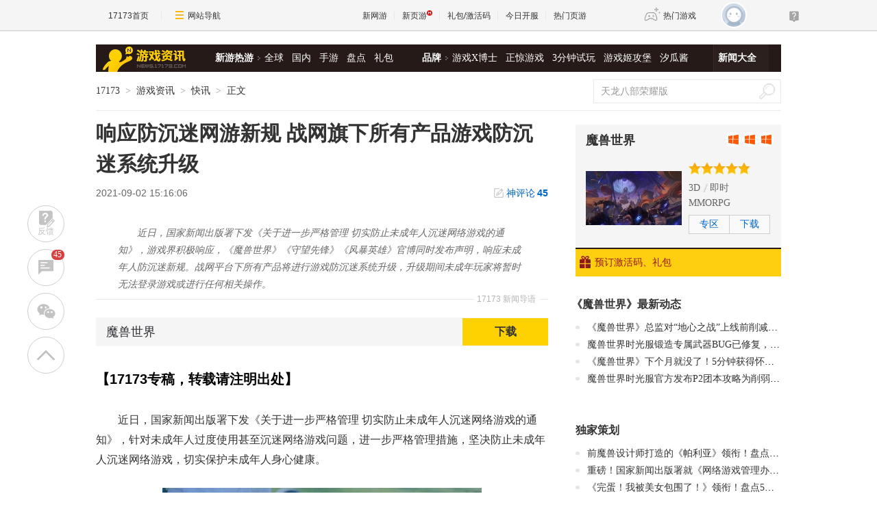

--- FILE ---
content_type: text/html;charset=UTF-8
request_url: https://news.17173.com/content/09022021/151606925.shtml
body_size: 13330
content:
<!DOCTYPE html PUBLIC "-//W3C//DTD XHTML 1.0 Transitional//EN" "http://www.w3.org/TR/xhtml1/DTD/xhtml1-transitional.dtd"><html xmlns="http://www.w3.org/1999/xhtml"><head> 
  <meta http-equiv="Content-Type" content="text/html; charset=utf-8" /><meta name="bizStatistics" data-biz-id="10009" data-module-id="page" data-view-id="4845" /> 
  <meta http-equiv="X-UA-Compatible" content="IE=Edge,chrome=1" /> 
  <title>响应防沉迷网游新规 战网旗下所有产品游戏防沉迷系统升级_网络游戏新闻_17173.com中国游戏门户站</title>












<link rel="dns-prefetch" href="//ue.17173cdn.com/" />
<link type="image/x-icon" rel="icon" href="//ue.17173cdn.com/images/lib/v1/favicon-hd.ico" />
<link type="image/x-icon" rel="shortcut icon" href="//ue.17173cdn.com/images/lib/v1/favicon.ico" />


<script src="//js.17173.com/utils.js?v=0.8.0"></script>
<script src="//ue.17173cdn.com/a/lib/slimemolds/production/js/bootstrap.js"></script>
<script type="text/javascript">
dsm.setConfig({biEnable: true});
window.pandora = {overOldPandora:true}
</script>




<meta name="description" content="近日，国家新闻出版署下发《关于进一步严格管理 切实防止未成年人沉迷网络游戏的通知》，游戏界积极响应，《魔兽世界》《守望先锋》《风暴英雄》官博同时发布声明，响应未成年人防沉迷新规。战网平台下所有产品将进行游戏防沉迷系统升级，升级期间未成年玩家将暂时无法登录游戏或进行任何相关操作。" />
<meta name="keywords" content="魔兽世界,守望先锋,炉石传说" />
<meta name="author" content="www.17173.com" />
<link href="//ue.17173cdn.com/cache/lib/v2/reset-and-utils-1.0.css" rel="stylesheet" type="text/css" />
<link href="//ue.17173cdn.com/a/news/final/2020/css/style.css" rel="stylesheet" type="text/css" />
<link href="//ue.17173cdn.com/a/lib/article/v3/news-side.css" rel="stylesheet" type="text/css" />
<script type="text/javascript" src="//ue.17173cdn.com/a/lib/jquery-1.11.1.min.js"></script>
<script>
  window.ModInBaibaoxiang = true;
</script>
<script type="application/ld+json">
{
	"@context":"https://ziyuan.baidu.com/contexts/cambrian.jsonld",
	"@id":"https://news.17173.com/content/09022021/151606925.shtml",
	"title":"响应防沉迷网游新规 战网旗下所有产品游戏防沉迷系统升级",
	"description":"近日，国家新闻出版署下发《关于进一步严格管理 切实防止未成年人沉迷网络游戏的通知》，游戏界积极响应，《魔兽世界》《守望先锋》《风暴英雄》官博同时发布声明，响应未成年人防沉迷新规。战网平台下所有产品将进行游戏防沉迷系统升级，升级期间未成年玩家将暂时无法登录游戏或进行任何相关操作。",
	"image":["https://i.17173cdn.com/2fhnvk/YWxqaGBf/cms3/rOLDWBbposdwsip.jpg","https://i.17173cdn.com/2fhnvk/YWxqaGBf/cms3/tHbarLbposcyoCy.png","https://i.17173cdn.com/2fhnvk/YWxqaGBf/cms3/IXOykcbposcyoCx.png","https://i.17173cdn.com/2fhnvk/YWxqaGBf/cms3/ebajVCbposcyoCy.png"],
	"upDate":"2021-09-02T15:16:06+08:00",
	"pubDate":"2021-09-02T15:16:06+08:00"
}
</script>
<script type="application/ld+json">
{
  "@type": "BreadcrumbList",
  "@context": "https://schema.org",
  "itemListElement": [
    {
      "@type": "ListItem",
      "position": 1,
      "name": "17173",
      "item": {
        "@id": "https://www.17173.com/",
        "@type": "Thing"
      }
    },
    {
      "@type": "ListItem",
      "position": 2,
      "name": "游戏资讯",
      "item": {
        "@id": "https://news.17173.com/",
        "@type": "Thing"
      }
    },
    {
      "@type": "ListItem",
      "position": 3,
      "name": "响应防沉迷网游新规 战网旗下所有产品游戏防沉迷系统升级",
      "item": {
        "@id": "https://news.17173.com/content/09022021/151606925.shtml",
        "@type": "Thing"
      }
    }
  ]
}
</script>
<script type="application/ld+json">{
  "@type": "NewsArticle",
  "@context": "https://schema.org",
  "mainEntityOfPage": {
    "@type": "WebPage",
    "@id": "https://news.17173.com/content/09022021/151606925.shtml"
  },
  "publisher": {
    "@type": "Organization",
    "name": "17173",
    "logo": {
      "@type": "ImageObject",
      "url": "https://ue.17173cdn.com/a/lib/logo/173app.png",
      "width": 100,
      "height": 100
    }
  },
  "headline": "响应防沉迷网游新规 战网旗下所有产品游戏防沉迷系统升级",
  "datePublished": "2021-09-02T15:16:06+08:00",
  "dateModified": "2021-09-02T15:16:06+08:00",
  "author": {
    "@type": "Person",
    "name": "康康"
  },
  "image":"https://i.17173cdn.com/2fhnvk/YWxqaGBf/cms3/rOLDWBbposdwsip.jpg",
  "description": "近日，国家新闻出版署下发《关于进一步严格管理 切实防止未成年人沉迷网络游戏的通知》，游戏界积极响应，《魔兽世界》《守望先锋》《风暴英雄》官博同时发布声明，响应未成年人防沉迷新规。战网平台下所有产品将进行游戏防沉迷系统升级，升级期间未成年玩家将暂时无法登录游戏或进行任何相关操作。"
}</script>


<link href="//ue.17173cdn.com/cache/lib/v1/topnav-1.0/global-topbar.css?20250601" rel="stylesheet" type="text/css" id="css-gtp" />



<script type="text/javascript" src="//ue.17173cdn.com/a/lib/vda/seed.js?20231220"></script>


<script type="text/javascript" src="//ue.17173cdn.com/a/lib/v4/pandora2.js?t=20250916"></script>
<script type="text/javascript" src="//ue.17173cdn.com/a/lib/v5/sjs/sjs.js?t=20250714"></script>


<script type="text/javascript" src="//ue.17173cdn.com/a/lib/passport/v7.9.1/js/passport.js"></script>
</head> 
<body>
<!-- -->

 
  <div class="adnewsfinalbanner1"></div> 
  <div class="adnewsfinaltopandbg"></div> 
  <div class="gb-final-wrapper" id="wrapper">
    <!--begin 头部导航 -->
    <div class="gb-final-header" id="header">
	<div class="gb-final-logo-news"><a href="http://news.17173.com" title="新闻中心"><img src="//ue.17173cdn.com/a/news/final/2014/img/logo-news.png" alt="新闻中心" width="122" height="37" /></a></div>
	<div class="gb-final-nav-main">
		<dl>
			<dt><a href="http://news.17173.com/game/xyry.shtml">新游热游</a><i class="gb-final-ico-arrow-r"></i></dt>
			<dd><a href="http://news.17173.com/main/no2.shtml">全球</a><a href="http://news.17173.com/main/no1.shtml">国内</a><a href="http://www.shouyou.com/">手游</a><a href="http://newgame.17173.com/list/pdlist.shtml">盘点</a><a href="http://news.17173.com/tag/%E5%8F%91%E5%8F%B7%E8%B5%84%E8%AE%AF">礼包</a></dd>
		</dl>
		<dl>
			<dt><a href="#">品牌</a><i class="gb-final-ico-arrow-r"></i></dt>
			<dd><a href="http://news.17173.com/xboshi/index.shtml">游戏X博士</a><a href="http://news.17173.com/zhengjing/index.shtml">正惊游戏</a><a href="http://news.17173.com/media/">3分钟试玩</a><a href="https://v.17173.com/so-index.html?code=JGB">游戏姬攻堡</a><a href="http://v.17173.com/so-index.html?code=XGJ">汐瓜酱</a></dd>
		</dl>
	
		<dl class="gb-final-last">
			<dt><a href="http://news.17173.com/game/" target="_blank">新闻大全</a></dt>
		</dl>
	</div>
</div> 
    <!--end 头部导航--> 
    <!--begin 面包屑 -->
    <div class="gb-final-pn-top" id="pn_top"> 
      <div class="gb-final-mod-crumbs"> 
       <a href="//www.17173.com/" target="_blank">17173</a> 
       <span class="gb-final-sep">></span> 
       <a href="//news.17173.com/" target="_blank">游戏资讯</a> 
       <span class="gb-final-sep">></span> 
        
          <a href="http://news.17173.com/" target="_blank">快讯</a> 
        
       <span class="gb-final-sep">></span> 
       <span class="gb-final-cur">正文</span> 
      </div> 
      <div class="gb-final-mod-search">
	<form action="//search.17173.com/jsp/news_press.jsp" accept-charset="utf-8" name="form1" target="_blank">
		<input onblur="Javascript:if(this.value==''){this.value=''}" type="text" name="keyword" class="gb-final-txt" value="天龙八部荣耀版" align="middle" onClick="this.value=''"/>
		<input type="submit"  class="gb-final-btn" value="搜索" />
	</form>
</div> 
    </div> 
    <!--end 面包屑 -->
   <div class="gb-final-content clearfix" id="content"> 
    <div class="gb-final-main" id="main"> 
    <link href="//ue.17173cdn.com/a/lib/article/v3/style.css" rel="stylesheet" type="text/css" /> 
<div class="hidden" hidden="">本文由第三方AI基于17173文章<a href="http://news.17173.com/content/09022021/151606925.shtml">http://news.17173.com/content/09022021/151606925.shtml</a>提炼总结而成，可能与原文真实意图存在偏差。不代表网站观点和立场。推荐点击链接阅读原文细致比对和校验。</div>
<script type="text/javascript">
    window.article = window.article || {};
    article.infoChannel = '10009';
    article.infoId = '10372730';
    article.infoClass = '1';
    article.infoCommentHref = '10372730_1_10009';
    article.categoryId = '506634';
    article.categoryIds = '506634,262101,10152';
    article.tag = '魔兽世界,守望先锋,炉石传说 ';
    article.gamecode = '121';
    article.publishTime = '1630566966000';
    article.gameName = '魔兽世界';
    article.gameImg = '//i.17173cdn.com/0561y4/YWxqaGBf/gamebase/game-cover-horizontal/YYOvQobtoyavdfc.webp';
    article.gamePlatform = 'PC';
    article.gameUrl = 'https://newgame.17173.com/game-info-121.html';
    article.oldGameCodes = '121,1000380,1000177,1000046';
    article.origin = '原创';
    article.author = '康康';
    article.originUrl = '';
    article.game = null;
    var _config={
      categoryId:article.infoChannel,
      skin : '17173'
    };
    window.pageinfo = {
    	gameCode: article.gamecode,
    	gameName: article.gameName
    };
</script>
<div class="gb-final-pn-article">
    <h1 class="gb-final-tit-article">响应防沉迷网游新规 战网旗下所有产品游戏防沉迷系统升级</h1>
    <div class="gb-final-mod-info"> 
        <span class="gb-final-date">2021-09-02 15:16:06</span> 
        <!--<span class="gb-final-author">作者：康康</span> -->
        <span class="gb-final-bt-to-comment forsetLink5"><a href="#10372730_1_10009" target="_self">神评论<b id="changyan_count_unit"></b></a></span>
    </div>
    	
    <div class="gb-final-mod-summary">
        <span>17173 新闻导语</span>
        <p>近日，国家新闻出版署下发《关于进一步严格管理 切实防止未成年人沉迷网络游戏的通知》，游戏界积极响应，《魔兽世界》《守望先锋》《风暴英雄》官博同时发布声明，响应未成年人防沉迷新规。战网平台下所有产品将进行游戏防沉迷系统升级，升级期间未成年玩家将暂时无法登录游戏或进行任何相关操作。</p>
    </div>
    

    <div class="gb-final-mod-article gb-final-mod-article-p2em" id="mod_article"> 
    
    <p><strong>【17173鲜游快报，专注于快速带来全球新游信息】</strong></p>
<p><span>近日，国家新闻出版署下发《关于进一步严格管理 切实防止未成年人沉迷网络游戏的通知》，针对未成年人过度使用甚至沉迷网络游戏问题，进一步严格管理措施，坚决防止未成年人沉迷网络游戏，切实保护未成年人身心健康。</span></p>
<p class="p-image" style="text-align: center;"><a href="//newgame.17173.com/viewpic.htm?url=//i.17173cdn.com/2fhnvk/YWxqaGBf/cms3/rOLDWBbposdwsip.jpg" target="_blank"><img src="//i.17173cdn.com/2fhnvk/YWxqaGBf/cms3/rOLDWBbposdwsip.jpg!a-3-854x.jpg" data-imgwidth="690" data-mgheight="1114" width="466" alt="00649W9lgy1gu0647u8r2j60j60uywky02.jpg" height="751" /></a></p>
<p><span>为此，昨日《魔兽世界》《守望先锋》《风暴英雄》官博同时发布声明，响应未成年人防沉迷新规。自2021年9月1日起，战网平台下所有产品将进行游戏防沉迷系统升级，升级期间未成年玩家将暂时无法登录游戏或进行任何相关操作。</span></p>
<p><span>官方原文用了统一的文案：</span></p>
<p>亲爱的玩家：</p>
<p>根据国家新闻出版署发布的《关于防止未成年人沉迷网络游戏的通知》以及《关于进一步严格管理 切实防止未成年人沉迷网络游戏的通知》，<span>自2021年9月1日起，战网平台下所有产品将进行游戏防沉迷系统升级（包括《魔兽世界》系列、《守望先锋》、《炉石传说》、《星际争霸II》系列、《星际争霸：重制版》、《魔兽争霸III：重制版》及《风暴英雄》）。游戏防沉迷系统升级期间（包括但不限于周末及法定节假日全时段），未成年玩家将暂时无法登录游戏或进行任何相关操作</span>。我们也将在系统升级完成后第一时间通知大家。感谢大家的支持。</p>
<p style="text-align: center;" class="p-image"><a href="//newgame.17173.com/viewpic.htm?url=//i.17173cdn.com/2fhnvk/YWxqaGBf/cms3/tHbarLbposcyoCy.png" target="_blank"><img src="//i.17173cdn.com/2fhnvk/YWxqaGBf/cms3/tHbarLbposcyoCy.png!a-3-854x.png" data-imgwidth="540" data-imgheight="undefined" width="540" alt="" /></a></p>
<p style="text-align: center;" class="p-image"><a href="//newgame.17173.com/viewpic.htm?url=//i.17173cdn.com/2fhnvk/YWxqaGBf/cms3/IXOykcbposcyoCx.png" target="_blank"><img src="//i.17173cdn.com/2fhnvk/YWxqaGBf/cms3/IXOykcbposcyoCx.png!a-3-854x.png" data-imgwidth="540" data-imgheight="undefined" width="540" alt="" /></a></p>
<p style="text-align: center;" class="p-image"><a href="//newgame.17173.com/viewpic.htm?url=//i.17173cdn.com/2fhnvk/YWxqaGBf/cms3/ebajVCbposcyoCy.png" target="_blank"><img src="//i.17173cdn.com/2fhnvk/YWxqaGBf/cms3/ebajVCbposcyoCy.png!a-3-854x.png" data-imgwidth="540" data-imgheight="undefined" width="540" alt="" /></a></p>
<p><span> 防沉迷网游新规后，确定了未成年人游戏只能限定每周3小时，<span>网络游戏用户账号实名注册和登录要求也将严格落实。不过一些<span>网络游戏企业表示，</span></span><span>未成年玩家收入占比不到1% ，<span>并不是核心付费和主要人群，</span>新规实际上影响有限。</span></span></p>
<p>更多《<span>魔兽世界</span>》相关资讯，敬请关注17173.</p>
    
    <div data-role="global-grab-hao-in-article"></div>
<script type="text/javascript">pandora.loadJs('//ue.17173cdn.com/a/module/global-grab-hao/v1/js/main.bundle.js?t='+new Date().getTime())</script>
  
    <div align="right" class="origin"> 【编辑：康康】</div>
    
    </div>
    <!-- end the gb-final-article --> 


    <!--分页-->
  
      
    <div class="pn-share">
        <div class="share-box"></div>
    </div>

    
    <!--begin 我想了解这个游戏-->
    <div class="gb-final-article-mod channel AdNewsFinalKaiyuan">
   
     
       
          <div class="gb-final-article-mod-hd">我想了解这个游戏：</div> 
          <div class="gb-final-article-mod-bd" data-spm-c="mod_news_liaojieyouxi">
            <ul class="gb-final-article-plist">
     
        
        <li>
            <a href="//newgame.17173.com/game-info-121.html?togallery" target="_blank" class="con">
                <div class="pic">
                    <img src="//i1.17173cdn.com/z0og4j/YWxqaGBf/newgame/20210220/QYXMeHboEFchfwy.jpg!a-3-240x.png" alt="魔兽世界9.1版本截图" />
                </div>
                <div class="tit">魔兽世界9.1版本截图<span>(13)</span></div>
            </a>
            <a href="//newgame.17173.com/album-list-121.html" target="_blank" class="txt">32个图集 »</a>
        </li>
        
     
        
        <li class="video">
            <a href="//newgame.17173.com/game-info-121.html?tovideo" target="_blank" class="con">
                <div class="pic">
                    <img src="//i.17173cdn.com/vw0tha/YWxqaGBf/uploads/images/video/20150313/22322761_1.jpg!a-3-240x.png" alt="WOW《德拉诺之王》 6.1补丁剧情动画" />
                </div>
                <div class="tit">WOW《德拉诺之王》 6.1补丁剧情动画</div>
            </a>
            <a href="//newgame.17173.com/game-video-121.html" class="txt" target="_blank">8275个视频 »</a>
        </li>
        
    
    </ul>
            <div class="gb-final-article-links">
            <span><a href="https://newgame.17173.com/game-info-121.html" target="_blank">官网</a></span>
            <span><a href="http://wow.17173.com/" target="_blank">专区</a></span>
            <span><a href="https://newgame.17173.com/game-info-121.html" target="_blank">下载</a></span>
            <span><a href="//gamelink.17173.com/gift/121" target="_blank">礼包</a></span>
            </div> 
          </div>
       
     
   
     
       
     
   
     
       
     
   
     
       
     
   
    </div>
    
    
    
    <div id="news_attitude_box" style="display:none"></div>
    

    
    
    <div class="gb-final-article-mod tag-news forsetLink19">
        <div class="gb-final-article-mod-hd">关于<span id="key-tags">魔兽世界,守望先锋,炉石传说</span>的新闻</div>
        <div class="gb-final-article-mod-bd">
            
            <ul class="gb-final-article-tlist">
                
                
                <li><a href="http://news.17173.com/content/01212026/220741025.shtml" target="_blank" title="《魔兽世界》总监对“地心之战”上线前削减插件功能的举措表示“总体满意”" class="con">
                    <span class="tit">《魔兽世界》总监对“地心之战”上线前削减插件功能的举措表示“总体满意”</span>
                    <span class="date">2026-01-21</span>
                </a></li>
                
                
                
                <li><a href="http://news.17173.com/content/01212026/212436948.shtml" target="_blank" title="魔兽世界时光服锻造专属武器BUG已修复，无法提前获得245大剑了" class="con">
                    <span class="tit">魔兽世界时光服锻造专属武器BUG已修复，无法提前获得245大剑了</span>
                    <span class="date">2026-01-21</span>
                </a></li>
                
                
                
                <li><a href="http://news.17173.com/content/01212026/212419850.shtml" target="_blank" title="《魔兽世界》下个月就没了！5分钟获得怀旧服【绝版】战袍" class="con">
                    <span class="tit">《魔兽世界》下个月就没了！5分钟获得怀旧服【绝版】战袍</span>
                    <span class="date">2026-01-21</span>
                </a></li>
                
                
                
                <li><a href="http://news.17173.com/content/01212026/212039843.shtml" target="_blank" title="魔兽世界时光服官方发布P2团本攻略为削弱后难度，后续阶段开放时间也推算出来了" class="con">
                    <span class="tit">魔兽世界时光服官方发布P2团本攻略为削弱后难度，后续阶段开放时间也推算出来了</span>
                    <span class="date">2026-01-21</span>
                </a></li>
                
                
                
                <li><a href="http://news.17173.com/content/01212026/211916027.shtml" target="_blank" title="魔兽世界前首席制作人宣布离职并加入英雄联盟MMO开发团队，又一魔兽劲敌？" class="con">
                    <span class="tit">魔兽世界前首席制作人宣布离职并加入英雄联盟MMO开发团队，又一魔兽劲敌？</span>
                    <span class="date">2026-01-21</span>
                </a></li>
                
                
            </ul>
            
        </div>
    </div>
    
    
</div>
<script type="text/javascript" src="//ue.17173cdn.com/a/lib/article/v3/index.js"></script>
    
    <a name="comments"></a>
    <div class="gb-final-final-pn-comment">
      
      
    </div>
    <!-- end the pn-comment --> 
    
     <!--判断是否是怀旧频道-->
     
      
    
    <!--end判断是否是怀旧频道-->
    <!--怀旧频道入口dom-->
    <div id="dom_huajiu" style="display:none">
    
         <p class="p-image" style="text-align: center; padding:27px 0"><a href="http://news.17173.com/channel/hj/" target="_blank"><img src="//i.17173cdn.com/2fhnvk/YWxqaGBf/cms3/UsXWaUbpBjcvgmE.png!a-3-540x.png" data-imgwidth="540" data-mgheight="120" width="540" alt="企业微信截图_16442034122147.png"></a></p>
         <p style="text-align: center; padding:0 0 27px; font-size:16px">17173全新怀旧频道已上线！推荐怀旧网游，重温老玩家故事。<a href="http://news.17173.com/channel/hj/" target="_blank" style="color:#06c">&gt;&gt;&gt;点此进入怀旧频道</a></p>
       </div>
    <!-- end 怀旧频道入口dom-->
    <!--判断是否是暴雪网易分手最新动态-->
     
      
    
     <!--end判断是否是暴雪网易分手最新动态-->
     
      <!--怀旧频道插入猜你喜欢dom-->
      <div style="display:none" id="guess_like">
        <p><strong>猜你喜欢：</strong></p>
<p><span>→ <a href="http://news.17173.com/content/01022024/095803920.shtml" target="_blank">是你想要的样子吗？《剑灵怀旧服》近期相关爆料与资讯汇总</a></span></p>
<p><span>→ <a href="http://news.17173.com/content/12012023/094132721.shtml" target="_blank">防不胜防割粉丝韭菜！DNF反诈第一人被捕入狱，两年诈骗400万元</a></span></p>
<p class="p-image" style="text-align: center;"><a href="https://gtv.17173.com/hashtag?keyword=%E6%80%80%E6%97%A7%E6%B8%B8%E6%88%8F" target="_blank"><img src="//i.17173cdn.com/2fhnvk/YWxqaGBf/cms3/gFwHaLbrrtowkdi.gif!a-3-540x.gif" data-imgwidth="350" data-mgheight="323" width="350" alt="1.gif" /></a></p>
<p style="text-align: center;"><strong><a href="https://gtv.17173.com/hashtag?keyword=%E6%80%80%E6%97%A7%E6%B8%B8%E6%88%8F" target="_blank">&gt;&gt;&gt;点击查看更多怀旧游戏视频&lt;&lt;&lt;</a><br /></strong></p>
<p><span></span></p>
      </div>
      <!-- end 怀旧频道插入猜你喜欢dom-->
    </div> 
    <div class="gb-final-side" id="side">
      <link rel="stylesheet" type="text/css" href="//ue.17173cdn.com/a/lib/fontface/platform/v2.0/css/style.css" />
<div class="gb-final-comm-case gb-final-pn-related1 AdNewsFinalKaiyuan" data-gamelink="121">
		<div class="gb-final-comm-case-hd">
			<h2 class="gb-final-tit"><a href="https://newgame.17173.com/game-info-121.html" target="_blank">魔兽世界</a></h2>
			<div class="gb-final-plat">
				<a href="//gamelink.17173.com/lp/121" target="_blank" data-platform-icon="windows" title="PC"></a>
				
				
				
        
        
				
				
				
				
				<a href="//gamelink.17173.com/lp/1000380" target="_blank" data-platform-icon="windows" title="PC"></a>
				
				
				
        
        
				
				
				
				
				<a href="//gamelink.17173.com/lp/1000177" target="_blank" data-platform-icon="windows" title="PC"></a>
				
				
				
        
        
				
				
				
				
				<a href="//gamelink.17173.com/lp/1000046" target="_blank" data-platform-icon="windows" title="PC"></a>
				<a href="//gamelink.17173.com/lp/1000046" target="_blank" data-platform-icon="android" title="Android"></a>
				<a href="//gamelink.17173.com/lp/1000046" target="_blank" data-platform-icon="ios" title="iOS"></a>
				
        
        
				
				
				
				
				
			</div>
		</div>
		<div class="gb-final-comm-case-bd">
			<div class="gb-final-mod-related1 clearfix"> 
              
              <div class="gb-final-c1"><a target="_blank" href="https://newgame.17173.com/game-info-121.html"><img width="140" alt="魔兽世界" src="//i.17173cdn.com/0561y4/YWxqaGBf/gamebase/game-cover-horizontal/YYOvQobtoyavdfc.webp!a-3-240x.jpg" /></a></div>
              
              <div class="gb-final-c2">
                 
                <div class="gb-final-star1"> 
                  <div style=" width: 100%" class="gb-final-star1-in"></div> 
                </div> 
                 
                 
                <div class="gb-final-links">
                  <a href="https://newgame.17173.com/game-list-9-0-0-0-0-0-0-0-0-0-1-1-0-0.html" target="_blank">3D</a>  
                   
                  <a href="https://newgame.17173.com/game-list-0-0-0-0-0-0-0-0-0-82-1-1-0-0.html" target="_blank">即时</a>  
                  <a href="https://newgame.17173.com/game-list-0-0-0-604-0-0-0-0-0-0-1-1-0-0.html" target="_blank">MMORPG</a>  
                </div> 
                 
                <div class="gb-final-channel">
                
                  <a href="http://wow.17173.com/" target="_blank">专区</a> 
                 
                 
                   
                    <a href="//gamelink.17173.com/lp/121" target="_blank">下载</a> 
                   
                 
                </div> 
              </div> 
			</div>
		</div>
		<div class="gb-final-comm-case-ft" style="position: relative;">
             
              <a target="_blank" href="//gamelink.17173.com/gift/121"><i class="gb-final-ico-gift"></i>预订激活码、礼包</a> 
             
            <div class="gb-final-comm-case-ft-c2 "></div> 
          </div> 
		</div>
		<div class="gb-final-comm-case gb-final-pn-newest js-gamenews"></div>
        <script type="text/javascript">
        (function() {
          function getList(newGameCode) {
          $.ajax({
            type: 'GET',
            url: '//interface.17173.com/content/list.jsonp',
            dataType: 'jsonp',
            data: {
              channelCode: '10009',
              oldGameCodes: newGameCode,
              pageNo: 1,
              pageSize: 4
            },
            success: function(data) {
              if ($('.gb-final-pn-related1 .gb-final-tit ').text().length) {
                buildHtml(data);
              }
            }
          });
        }
        function buildHtml(data) {
          var html = [];
          html.push('<div class="gb-final-comm-case-hd"><h2 class="gb-final-tit"><a href="http://search.17173.com/jsp/news_press.jsp?keyword=' + encodeURI($('.gb-final-pn-related1 .gb-final-tit ').text()) + '" target="_blank">《' + $('.gb-final-pn-related1 .gb-final-tit ').text() + '》最新动态</a></h2></div><div class="gb-final-comm-case-bd"><ul class="gb-final-comm-tlist gb-final-comm-tlist-ex">');
          $.each(data.data, function(index, el) {
            html.push('<li><span class="gb-final-tit"><a href="' + el.pageUrl + '" target="_blank" title="">' + el.title + '</a></span></li>');
          });

          html.push('</ul></div>');
          $('.js-gamenews').html(html.join(''));
        }
        if (typeof(article.gamecode) != 'undefined' && article.gamecode != '') {
          getList(article.gamecode);
        }
        })();
        </script>
      <!-- 礼包组件 begin -->
      <script type="text/javascript">var ued = window.ued || {};
          ued.pageInfo = {
            channel: article.infoChannel, // CMS 频道号
            gameCode: article.gamecode // 游戏 ID
          }
          window.ued = ued;
          pandora.loadJs('//ue.17173cdn.com/a/module/zq-game-material/v1/js/index.bundle.js?t='+new Date().getTime());</script>
      <style type="text/css">.gb-final-side .zq-global-hao .zq-tit{font-size:16px}</style>
      <div data-role="zq-global-hao"></div>
  
      <!--<div class="mod-side-qrcode"><p class="img"><img src="//ue.17173cdn.com/a/hao/lib/code/news.jpg" width="160"></p><p class="tit">扫码下载【仅支持安卓手机】</p><p class="txt">您将可以第一时间收到该游戏动态，如：激活码、测试时间、游戏礼包等基础服务通知！</p></div>-->
      <style type="text/css">.zq-global-hao{margin-top:0!important;margin-bottom:20px}</style>
    
<!--<style type="text/css">.mod-side-qrcode{text-align:center}.mod-side-qrcode.fixed{position:fixed;z-index:200;top:44px;width:300px;padding:1.5em 0;background:#fff;}.mod-side-qrcode .tit{margin:.5em 0 .1em;font-size:14px;color:#333;font-weight:bold;}.mod-side-qrcode .txt{color:#666}</style>-->
<!--<div class="mod-side-qrcode">-->
<!--  <div class="gb-final-comm-case-hd"><div class="gb-final-tit">游戏实录</div></div>-->
 <!-- <p class="img"><img src="//i.17173cdn.com/2fhnvk/YWxqaGBf/cms3/JDASDsboEdhzfxD.jpg"></p>-->
<!--</div>-->
<!-- <script type="text/javascript">-->
<!--      $(function(){-->
<!--        if($('.mod-side-qrcode').size()>0){-->
<!--          var qrcodeOffsetTop = $('.mod-side-qrcode').offset().top+$('.mod-side-qrcode').height()+40;-->
<!--          $(window).on('init scroll', function(){if($(window).scrollTop()>=qrcodeOffsetTop){$('.mod-side-qrcode').addClass('fixed');}else{$('.mod-side-qrcode').removeClass('fixed');}});-->
<!--        }-->
<!--      })-->
<!--      </script>-->
     
      <!--礼包组件 end-->
       
        <div id="ginfo" class="AdNewsFinalKaiyuan"></div>
        <div id="info-news"></div>
       
     <div class="gb-final-pn-ad1 adnewsfinalvideo"></div> 
     <div class="gb-final-comm-case gb-final-pn-exclusive forsetLink8"> 
      <div class="gb-final-comm-case-hd"> 
       <h2 class="gb-final-tit"><a href="//news.17173.com/ch/" target="_blank" title="独家策划">独家策划</a></h2> 
      </div> 
      <div class="gb-final-comm-case-bd"> 
       <ul class="gb-final-comm-tlist gb-final-comm-tlist-ex"> 
        <li> <span class="gb-final-tit"><a href="http://news.17173.com/content/12252023/001058258_1.shtml" target="_blank" title="前魔兽设计师打造的《帕利亚》领衔！盘点2023年海外爆火的MMORPG大作"><span title="前魔兽设计师打造的《帕利亚》领衔！盘点2023年海外爆火的MMORPG大作">前魔兽设计师打造的《帕利亚》领衔！盘点20&hellip;</span></a></span> </li>

<li> <span class="gb-final-tit"><a href="http://news.17173.com/content/12222023/130138701.shtml" target="_blank" title="重磅！国家新闻出版署就《网络游戏管理办法（草案征求意见稿）》公开征求意见"><span title="重磅！国家新闻出版署就《网络游戏管理办法（草案征求意见稿）》公开征求意见">重磅！国家新闻出版署就《网络游戏管理办法&hellip;</span></a></span> </li>

<li> <span class="gb-final-tit"><a href="http://news.17173.com/content/12212023/160530383_1.shtml" target="_blank" title="《完蛋！我被美女包围了！》领衔！盘点5款真人恋爱互动模拟游戏"><span title="《完蛋！我被美女包围了！》领衔！盘点5款真人恋爱互动模拟游戏">《完蛋！我被美女包围了！》领衔！盘点5款&hellip;</span></a></span> </li>

<li> <span class="gb-final-tit"><a href="http://news.17173.com/content/12182023/111818389.shtml" target="_blank" title="由前暴雪员工打造的免费MMORPG《帕利亚》如何？外媒：第一眼看像《原神》"><span title="由前暴雪员工打造的免费MMORPG《帕利亚》如何？外媒：第一眼看像《原神》">由前暴雪员工打造的免费MMORPG《帕利亚》如&hellip;</span></a></span> </li> 
        <ul>
<li><span class="gb-final-tit"><a href="http://newgame.17173.com/game-demolist.html" title=" 新游评测" target="_blank">2019年什么游戏值得玩？最新最全评测</a></span></li>
<li><span class="gb-final-tit"><a href="http://newgame.17173.com/testing-list.html" title="新游测试" target="_blank">一键找到好游戏:一周新游测试推荐专题</a></span></li> </ul> 
       </ul> 
      </div> 
     </div> 
     <!--end the gb-final-pn-exclusive -->
     <!--玩个页游-->
     <div class="forsetLink9"></div>
     <!--网游大观-->
     
     <div class="gb-final-comm-case gb-final-pn-webgame"> 
      <div class="gb-final-comm-case-hd"> 
       <h2 class="gb-final-tit"><a href="//news.17173.com/gamer/" target="_blank" title="网游大观">网游大观</a></h2> 
      </div> 
      <div class="gb-final-comm-case-bd"> 
       <ul class="gb-final-list2 gb-final-comm-plist wydg"> 
        <li class="gb-final-list2-item"> 
<a href="//news.17173.com/content/01212026/094112009.shtml" class="gb-final-list2-con" target="_blank"> 
<span class="gb-final-list2-c1"> 
<img alt="" src="//i.17173cdn.com/2fhnvk/YWxqaGBf/cms3/RdqhOzbtpojDzve.jpg!a-3-240x.jpg" width="140" height="105" class="gb-final-avatar" loading="lazy" /> 
</span> 
<span class="gb-final-list2-c2"><span class="gb-final-txt"></span></span> </a> </li>

<li class="gb-final-list2-item"> 
<a href="//news.17173.com/content/01212026/090012783_1.shtml" class="gb-final-list2-con" target="_blank"> 
<span class="gb-final-list2-c1"> 
<img alt="囧图集（1000）" src="//i.17173cdn.com/2fhnvk/YWxqaGBf/cms3/Iflrhrbtpeefhij.jpg!a-3-240x.jpg" width="140" height="105" class="gb-final-avatar" loading="lazy" /> 
</span> 
<span class="gb-final-list2-c2"><span class="gb-final-txt">囧图集（1000）</span></span> </a> </li>

<li class="gb-final-list2-item"> 
<a href="//news.17173.com/content/01202026/090020883_1.shtml" class="gb-final-list2-con" target="_blank"> 
<span class="gb-final-list2-c1"> 
<img alt="囧图集（999）" src="//i.17173cdn.com/2fhnvk/YWxqaGBf/cms3/yUXNKwbtpeaheCr.jpg!a-3-240x.jpg" width="140" height="105" class="gb-final-avatar" loading="lazy" /> 
</span> 
<span class="gb-final-list2-c2"><span class="gb-final-txt">囧图集（999）</span></span> </a> </li>

<li class="gb-final-list2-item"> 
<a href="//news.17173.com/content/01202026/070054639_1.shtml" class="gb-final-list2-con" target="_blank"> 
<span class="gb-final-list2-c1"> 
<img alt="腾讯也被干爆了？" src="//i.17173cdn.com/2fhnvk/YWxqaGBf/cms3/ftgHPKbtohdwnil.png!a-3-240x.png" width="140" height="105" class="gb-final-avatar" loading="lazy" /> 
</span> 
<span class="gb-final-list2-c2"><span class="gb-final-txt">腾讯也被干爆了？</span></span> </a> </li>

<li class="gb-final-list2-item"> 
<a href="//news.17173.com/content/01192026/100343031.shtml" class="gb-final-list2-con" target="_blank"> 
<span class="gb-final-list2-c1"> 
<img alt="网页游戏火出圈！" src="//i.17173cdn.com/2fhnvk/YWxqaGBf/cms3/vmfjtWbtpjdwlzo.png!a-3-240x.png" width="140" height="105" class="gb-final-avatar" loading="lazy" /> 
</span> 
<span class="gb-final-list2-c2"><span class="gb-final-txt">网页游戏火出圈！</span></span> </a> </li>

<li class="gb-final-list2-item"> 
<a href="//news.17173.com/content/01192026/090026936_1.shtml" class="gb-final-list2-con" target="_blank"> 
<span class="gb-final-list2-c1"> 
<img alt="囧图集（998）" src="//i.17173cdn.com/2fhnvk/YWxqaGBf/cms3/xTiwAqbtpcCuiws.jpg!a-3-240x.jpg" width="140" height="105" class="gb-final-avatar" loading="lazy" /> 
</span> 
<span class="gb-final-list2-c2"><span class="gb-final-txt">囧图集（998）</span></span> </a> </li> 
       </ul> 
      </div> 
     </div> 
     <!--end the gb-final-pn-webgame --> 
     <div class="gb-final-comm-case gb-final-pn-star-col" id="pingpai"> 
      <div class="gb-final-comm-case-hd"> 
       <h2 class="gb-final-tit"><a href="//news.17173.com/dcb/index.shtml" target="_blank" title="品牌栏目">品牌栏目</a></h2> 
      </div> 
      <div class="gb-final-comm-case-bd"> 
       <div class="gb-final-carousel-con"> 
        <ul class="gb-final-list2 gb-final-comm-plist gb-final-comm-plist-ex4" data-cnt=""> 
         <li class="gb-final-list2-item"><a class="gb-final-list2-con" href="https://newgame.17173.com/rank-info.html?utm_source=newsfinalpplm#%E6%80%80%E6%97%A7%E6%B8%B8%E6%88%8F%E6%A6%9C" target="_blank"><span class="gb-final-list2-c1"><img class="gb-final-avatar" alt="" src="//i.17173cdn.com/2fhnvk/YWxqaGBf/cms3/XgacoFbrdDDgaww.jpg" width="133" height="60"> </span><span class="gb-final-list2-c2"><span class="gb-final-txt">怀旧游戏榜</span></span> </a>
</li><li class="gb-final-list2-item"><a class="gb-final-list2-con" href="http://news.17173.com/zhengjing/index.shtml" target="_blank"><span class="gb-final-list2-c1"><img class="gb-final-avatar" alt="" src="//ue.17173cdn.com/a/news/final/2023/img/zjyx-133x60.jpg" width="133" height="60"> </span><span class="gb-final-list2-c2"><span class="gb-final-txt">正经游戏</span></span> </a></li> 
        </ul> 
       </div> 
      </div> 
     </div> 
     <!--end the gb-final-pn-star-col--> 
     <div class="gb-final-comm-case gb-final-pn-rank forsetLink10 rmph"> 
      <div class="gb-final-comm-case-hd"> 
       <h2 class="gb-final-tit"><a href="//news.17173.com/top/" target="_blank" title="热门新闻排行">热门新闻排行</a></h2> 
       <ul class="gb-final-tab gb-final-comm-tab1"> 
        <li class="gb-final-tab-item"><a class="gb-final-tab-c gb-final-current" data-tab="" href="javascript:;">每周</a></li> 
        <li class="gb-final-tab-item"><a class="gb-final-tab-c" data-tab="" href="javascript:;">每月</a></li> 
       </ul> 
      </div> 
      <div class="gb-final-comm-case-bd gb-tab-pn"> 
       <ul class="gb-final-comm-tlist gb-final-comm-tlist-ex1 js-rank" data-tabcnt=""> 
        <li> <em></em> <span class="gb-final-tit"><a href="//news.17173.com/content/09292025/194506271.shtml" target="_blank" title="「体操服の‘液态曲线’！橘望顶配身材｜白丝厚D呼之欲出，腰臀比秒杀建模」">「体操服の‘液态曲线’！橘望顶配身材｜白丝厚D呼之欲出，腰臀比秒杀建模」</a></span> </li>

<li> <em></em> <span class="gb-final-tit"><a href="//news.17173.com/content/01142026/090012633_1.shtml" target="_blank" title="一看吓一跳：雷死人不偿命的囧图集（994）">一看吓一跳：雷死人不偿命的囧图集（994）</a></span> </li>

<li> <em></em> <span class="gb-final-tit"><a href="//news.17173.com/content/01172026/001750191_1.shtml" target="_blank" title="一看吓一跳：雷死人不偿命的囧图集（997）">一看吓一跳：雷死人不偿命的囧图集（997）</a></span> </li>

<li> <em></em> <span class="gb-final-tit"><a href="//news.17173.com/content/06222025/174514785.shtml" target="_blank" title="「纯欲天花板」2B花嫁撕破次元！白丝过膝陷肉感，透粉脚底VS发光蛮腰の双重暴击">「纯欲天花板」2B花嫁撕破次元！白丝过膝陷肉感，透粉脚底VS发光蛮腰の双重暴击</a></span> </li>

<li> <em></em> <span class="gb-final-tit"><a href="//news.17173.com/content/01132026/090016960_1.shtml" target="_blank" title="一看吓一跳：雷死人不偿命的囧图集（993）">一看吓一跳：雷死人不偿命的囧图集（993）</a></span> </li>

<li> <em></em> <span class="gb-final-tit"><a href="//news.17173.com/content/01122026/101401034_1.shtml" target="_blank" title="热点预告：又一开放世界新作首测定档！腾讯2026年首款新作公测炸场">热点预告：又一开放世界新作首测定档！腾讯2026年首款新作公测炸场</a></span> </li>

<li> <em></em> <span class="gb-final-tit"><a href="//news.17173.com/content/01162026/090025367_1.shtml" target="_blank" title="一看吓一跳：雷死人不偿命的囧图集（996）">一看吓一跳：雷死人不偿命的囧图集（996）</a></span> </li>

<li> <em></em> <span class="gb-final-tit"><a href="//news.17173.com/content/12152025/175415438.shtml" target="_blank" title="《魔兽世界》时光服：附魔1-450快速性价比冲级攻略">《魔兽世界》时光服：附魔1-450快速性价比冲级攻略</a></span> </li>

<li> <em></em> <span class="gb-final-tit"><a href="//news.17173.com/content/01152026/070010427.shtml" target="_blank" title="图个好回忆：激活码炒上天价的腾讯网游，当年周杰伦都没带动，却被一首歌盘活？">图个好回忆：激活码炒上天价的腾讯网游，当年周杰伦都没带动，却被一首歌盘活？</a></span> </li> 
       </ul> 
       <ul style="DISPLAY: none" class="gb-final-comm-tlist gb-final-comm-tlist-ex1 js-rank" data-tabcnt=""> 
        <li> <em></em> <span class="gb-final-tit"><a href="//news.17173.com/content/09292025/194506271.shtml" target="_blank" title="「体操服の‘液态曲线’！橘望顶配身材｜白丝厚D呼之欲出，腰臀比秒杀建模」">「体操服の‘液态曲线’！橘望顶配身材｜白丝厚D呼之欲出，腰臀比秒杀建模」</a></span> </li>

<li> <em></em> <span class="gb-final-tit"><a href="//news.17173.com/content/06222025/174514785.shtml" target="_blank" title="「纯欲天花板」2B花嫁撕破次元！白丝过膝陷肉感，透粉脚底VS发光蛮腰の双重暴击">「纯欲天花板」2B花嫁撕破次元！白丝过膝陷肉感，透粉脚底VS发光蛮腰の双重暴击</a></span> </li>

<li> <em></em> <span class="gb-final-tit"><a href="//news.17173.com/content/12172025/095016534.shtml" target="_blank" title="CSOL圣诞特别版本上线：全新模式灾变禁区来袭！">CSOL圣诞特别版本上线：全新模式灾变禁区来袭！</a></span> </li>

<li> <em></em> <span class="gb-final-tit"><a href="//news.17173.com/content/12152025/175415438.shtml" target="_blank" title="《魔兽世界》时光服：附魔1-450快速性价比冲级攻略">《魔兽世界》时光服：附魔1-450快速性价比冲级攻略</a></span> </li>

<li> <em></em> <span class="gb-final-tit"><a href="//news.17173.com/content/12152025/145308470.shtml" target="_blank" title="《暗黑4》圣骑士全暗金掉落表，拿到就起飞~">《暗黑4》圣骑士全暗金掉落表，拿到就起飞~</a></span> </li>

<li> <em></em> <span class="gb-final-tit"><a href="//news.17173.com/content/12152025/175427923.shtml" target="_blank" title="《魔兽世界》时光服：裁缝1-450快速性价比冲级攻略">《魔兽世界》时光服：裁缝1-450快速性价比冲级攻略</a></span> </li>

<li> <em></em> <span class="gb-final-tit"><a href="//news.17173.com/content/12032025/094409211.shtml" target="_blank" title="CSOL周年庆：限定周年角色及4款黑龙炮风格武器免费获取">CSOL周年庆：限定周年角色及4款黑龙炮风格武器免费获取</a></span> </li>

<li> <em></em> <span class="gb-final-tit"><a href="//news.17173.com/content/12312025/130237930_1.shtml" target="_blank" title="TGA压轴出场，大厂老兵新游到底好玩吗？盘点1月外服端游！">TGA压轴出场，大厂老兵新游到底好玩吗？盘点1月外服端游！</a></span> </li>

<li> <em></em> <span class="gb-final-tit"><a href="//news.17173.com/content/12012025/185052842.shtml" target="_blank" title="《云顶之弈》S16以绪塔尔奖励表">《云顶之弈》S16以绪塔尔奖励表</a></span> </li> 
       </ul> 
      </div> 
     </div> 
     <!--end the gb-final-pn-rank --> 
     <div class="gb-final-comm-case gb-final-pn-allgame forsetLink15" data-spm-c="mod_newsguess"> 
      <div class="gb-final-comm-case-hd"> 
       <h2 class="gb-final-tit">你不知道点进去会是什么</h2> 
      </div> 
      <div class="gb-final-comm-case-bd"> 
       <ul class="gb-final-list2 gb-final-comm-plist"> 
        <ul class="gb-final-list2 gb-final-comm-plist">
<li class="gb-final-list2-item"><a href="//Cvda.17173.com/click?media_code=17173&ad_code=171730070&resource_code=10330&order_code=1031996" class="gb-final-list2-con" target="_blank"> <span class="gb-final-list2-c1"><img class="gb-final-avatar" alt="" src="//images.17173cdn.com/2025/www/gg/37/12/d-1219-140105.gif" /></span> <span class="gb-final-list2-c2"><span class="gb-final-txt">爆率传说·0氪</span></span> </a></li>
<li class="gb-final-list2-item"><a href="//Cvda.17173.com/click?media_code=17173&ad_code=171737183&resource_code=10618&order_code=1031996" class="gb-final-list2-con" target="_blank"> <span class="gb-final-list2-c1"><img class="gb-final-avatar" alt="" src="//images.17173cdn.com/2025/www/gg/hd/02/15/kf-0211-150100.jpg" /></span> <span class="gb-final-list2-c2"><span class="gb-final-txt">玩游戏告别单身</span></span> </a></li>
</ul> 
       </ul> 
      </div> 
     </div> 
     <!--end the gb-final-pn-allgame --> 
     <!--end the gb-final-pn-live --> 
     <div class="gb-final-pn-ad2 adnewsfinalrightbutton2"></div> 
     <!--end the gb-final-pn-ad2 --> 
     <div class="gb-final-comm-case gb-final-pn-wan forsetLink13" data-spm-c="mod_newswebgame"> 
      <div class="gb-final-comm-case-hd"> 
       <h2 class="gb-final-tit"><i class="gb-final-ico-wan"></i>Wan网页游戏免费玩</h2> 
      </div> 
      <div class="gb-final-comm-case-bd"> 
       <ul class="gb-final-list2 gb-final-comm-plist gb-final-comm-plist-ex">
<li class="gb-final-list2-item"><a href="//Cvda.17173.com/click?media_code=17173&ad_code=171730070&resource_code=10332&order_code=1026649" class="gb-final-list2-con" target="_blank"><span class="gb-final-list2-c1"><img class="gb-final-avatar" alt="" src="//i.17173cdn.com/2fhnvk/YWxqaGBf/cms3/scVetRbskEigfCt.gif!a-3-540x.gif" width="140" height="105"> </span><span class="gb-final-list2-c2"><span class="gb-final-txt">动作爽游</span><span class="gb-final-bt">进入</span></span> </a></li>
<li class="gb-final-list2-item"><a href="//Cvda.17173.com/click?media_code=17173&ad_code=171730070&resource_code=11146&order_code=1026649" class="gb-final-list2-con" target="_blank"><span class="gb-final-list2-c1"><img class="gb-final-avatar" alt="" src="//i.17173cdn.com/2fhnvk/YWxqaGBf/cms3/rwBGKwbpgtDlhFt.gif" width="140" height="105"> </span><span class="gb-final-list2-c2"><span class="gb-final-txt">谁是首富</span><span class="gb-final-bt">进入</span></span> </a></li>
</ul> 
      </div> 
     </div> 
     <!--end the gb-final-pn-wan --> 
    </div> 
   </div> 
   <!--end the content--> 
    <div class="gb-final-pn-float" id="float">
    <a href="javascript:void(0)" class="btn-goto-comment">
      <span class="comment-count" data-role="amount"></span>
    </a>
    <div class="mod-share"></div>
    </div>
   <div class="gb-final-pn-ad adnewsfinalbanner2"></div> 
   <div id="footer" class="gb-final-footer"> 
    <div class="gb-final-pn-bottom">
	<div class="gb-final-nav-bottom">
		<a href="https://www.17173.com/" target="_blank">17173首页</a><span class="gb-final-sep">|</span><a href="http://news.17173.com/" target="_blank">新闻</a><span class="gb-final-sep">|</span><a href="http://newgame.17173.com/" target="_blank">新网游</a><span class="gb-final-sep">|</span><a href="http://www.17173.com/f/index.shtml" target="_blank">找游戏</a><span class="gb-final-sep">|</span><a href="http://flash.17173.com/" target="_blank">小游戏</a><span class="gb-final-sep">|</span><a href="http://bbs.17173.com/" target="_blank">社区</a><span class="gb-final-sep">|</span><a href="http://v.17173.com/" target="_blank">视频</a><span class="gb-final-sep">|</span><a href="http://blog.17173.com/" target="_blank">博客</a><span class="gb-final-sep">|</span><a href="http://download.17173.com/" target="_blank">下载</a><span class="gb-final-sep">|</span><a href="//link.17173.com?target=http%3A%2F%2Fwww.wan.com%2F" target="_blank">网页游戏</a><span class="gb-final-sep">|</span><a href="https://club.17173.com/" target="_blank">玩家社区</a>
	</div>
		<a href="javascript:;" target="_self" class="gb-final-bt-to-top"><i class="gb-final-ico-to-top"></i>返回顶部</a>
</div>
<script type="text/javascript">ued.sjs('https://ue.17173cdn.com/a/module/tg-widget/source/final-recommend/v1-1/index.js')</script> 
    
<div class="global-footer">
	<a href="http://about.17173.com/" target="_blank">&#x5173;&#x4E8E;17173</a> |
	<a href="http://about.17173.com/join-us.shtml" target="_blank">&#x4EBA;&#x624D;&#x62DB;&#x8058;</a> |
	<a href="http://marketing.17173.com" target="_blank">&#x5E7F;&#x544A;&#x670D;&#x52A1;</a> |
	<a href="http://about.17173.com/business-cooperate.shtml" target="_blank">&#x5546;&#x52A1;&#x6D3D;&#x8C08;</a> |
	<a href="http://about.17173.com/contact-us.shtml" target="_blank">&#x8054;&#x7CFB;&#x65B9;&#x5F0F;</a> |
	<a href="https://club.17173.com/help" target="_blank">&#x5BA2;&#x670D;&#x4E2D;&#x5FC3;</a> |
	<a href="http://about.17173.com/site-map.shtml" target="_blank">&#x7F51;&#x7AD9;&#x5BFC;&#x822A;</a> <br />
	<span class="copyright">Copyright &copy; 2001-2026 17173. All rights reserved.</span>
</div>
<script type="text/javascript">
(function() {
    if (/Android|iPhone|SymbianOS|Windows Phone|iPod/gi.test(navigator.userAgent) && window.$) {
        $('.global-footer a:last').after(' | <a href="javascript:;" onclick="var date = new Date();date.setTime(date.getTime() - 10086);document.cookie = \'__stay_on_pc=1;domain=.17173.com;path=/; expires=\' + date.toUTCString() + \';\';location.hash=\'\';location.reload(true);">\u79fb\u52a8\u7248</a>');
    }
})()
</script>

 
   </div> 
   <!--end the footer--> 
  </div> 
  <!--end the wrapper--> 
  <div style="display: none;" id="finalTuijianWrap">
    <!-- 1 -->
  </div>
  <script type="text/javascript">
    $('.gb-final-mod-article-p2em').append($('#finalTuijianWrap').html())
      window._jc_ping = window._jc_ping || [];
      _jc_ping.push([
            '_trackModule',
              $('#finalTuijian'),
            'QZZRBj'
      ]);
  </script>
 
  <script type="text/javascript" src="//ue.17173cdn.com/a/lib/stats/setlink.min.js"></script>
  <script type="text/javascript" src="//ue.17173cdn.com/a/news/final/2018/js/index-v1.0.9.js?202412251829"></script>
   

 

 

 

 

<script type="text/javascript">
advConfigs.loadConfigFile('//s.17173cdn.com/global/tuiguangbottombanner.js');
</script>
<!--iframe 地址 http 转 https、左侧悬浮加返回顶部按钮-->
<script>$(function(){var style='<style>.gb-final-pn-float{bottom:30%}.gb-final-pn-float .btn-goto-top{width:50px;height:50px;display:block;position:relative;background:#e0e0e0;margin-bottom:1px}.gb-final-pn-float .btn-goto-top:hover{background:#ccc}.gb-final-pn-float .btn-goto-top i{width:26px;height:22px;background:url("//ue.17173cdn.com/a/module/news/2017/0821/img/b.png") no-repeat -24px -103px;position:absolute;left:50%;top:50%;margin:-11px 0 0 -13px}</style>';$(".gb-final-pn-float .mod-share").after('<a href="javascript:;" class="btn-goto-top"><i></i></a>'+style);$(document).on("click",".gb-final-pn-float .btn-goto-top",function(){$("html, body").stop().animate({scrollTop:0},300,"swing")});$("[data-https]").each(function(){var src="https://"+$(this).attr("src").split("//")[1];$(this).attr("src",src)})});</script>
<!--怀旧频道入口、猜你喜欢版块拆入文章模板-->
<script>
  if($('.huajiu-con').length){
    $('.gb-final-mod-article p:eq(0)').before($('#dom_huajiu').html())
    $('.gb-final-mod-article').append($('#guess_like').html())
  }
</script>




<script type="text/javascript" src="//ue.17173cdn.com/a/lib/topbar/v3/js/index.js?20250601"></script>





<script type="text/javascript" src="//www.17173.com/2014/new/shouyoushanwan.js"></script>



<script type="text/javascript">advConfigs.loadConfigFile('https://s.17173cdn.com/global/global.js');
advConfigs.loadConfigFile('https://ue.17173cdn.com/a/lib/vda/routes/global.js');</script>


<script type="text/javascript" src="//js.17173.com/ping.js?v=3.0"></script>
<script type="text/javascript">
(function(){try{var gameCode;if(window.article){gameCode=window.article.gamecode}else if(window.pageinfo){gameCode=window.pageinfo.gameCode}if(window.ued&&window.ued.bi&&window.ued.bi.setGameCode){ued.bi.setGameCode(gameCode)}}catch(e){console.log(e)}})()
</script>


<script type="text/javascript" src="//ue.17173cdn.com/cache/lib/v2/odvmonitor/lp.min.js"></script>
<script type="text/javascript" src="//ue.17173cdn.com/a/lib/global/weixinsdk.js?v=43"></script>
<script type="text/javascript" src="//ue.17173cdn.com/a/module/tg-widget/source/content-pageview/v0.1/index.js"></script>
<script type="text/javascript">var helpTimerFlag=false;setTimeout(function(){helpTimerFlag=true},3000);var helpSucFun=function(){if(document.querySelectorAll('[href*="club.17173.com/help"]')){for(var i=0;i<document.querySelectorAll('[href*="club.17173.com/help"]').length;i++){document.querySelectorAll('[href*="club.17173.com/help"]')[i].setAttribute("href","https://club.17173.com/help?customInfo="+encodeURIComponent(location.href))}}};var helpTimer=setInterval(function(){if(document.querySelector(".topbar-help-link")){helpSucFun();clearInterval(helpTimer)}else{if(helpTimerFlag){helpSucFun();clearInterval(helpTimer)}}},50);</script>

<script type="text/javascript">
	advConfigs.loadConfigFile('//s.17173cdn.com/qiyu/index.js');
</script>
<script type="text/javascript">Passport.defaultOption.mobileBindOn=false</script>
</body></html>

--- FILE ---
content_type: text/html; charset=UTF-8
request_url: https://game.yeyou.com/home/GetGameServerList?callback=jQuery36108290784835328198_1769011675178&_=1769011675179
body_size: 623
content:
jQuery36108290784835328198_1769011675178({"cnt":52,"dataSet":[{"gsi_id":"3804936","server_time":"2026-01-21 10:00:00","recmd_time":"2026-01-21 23:00:00","game_code":"55524","game_name":"4366\u5929\u5c0a\u4f20\u5947","server_name":"\u53cc\u7ebf1\u670d","server_url":"https:\/\/kf.yeyou.com\/redirect-3804936.html","gift_url":"http:\/\/hao.yeyou.com\/gift-info-54680.html","in_package":"0"},{"gsi_id":"3804936","server_time":"2026-01-21 10:00:00","recmd_time":"2026-01-21 22:00:00","game_code":"55524","game_name":"4366\u5929\u5c0a\u4f20\u5947","server_name":"\u53cc\u7ebf1\u670d","server_url":"https:\/\/kf.yeyou.com\/redirect-3804936.html","gift_url":"http:\/\/hao.yeyou.com\/gift-info-54680.html","in_package":"0"},{"gsi_id":"3804936","server_time":"2026-01-21 10:00:00","recmd_time":"2026-01-21 21:00:00","game_code":"55524","game_name":"4366\u5929\u5c0a\u4f20\u5947","server_name":"\u53cc\u7ebf1\u670d","server_url":"https:\/\/kf.yeyou.com\/redirect-3804936.html","gift_url":"http:\/\/hao.yeyou.com\/gift-info-54680.html","in_package":"0"},{"gsi_id":"3804941","server_time":"2026-01-21 20:00:00","recmd_time":"2026-01-21 20:00:00","game_code":"52829","game_name":"\u9f99\u7834\u4e5d\u5929","server_name":"\u53cc\u7ebf1\u670d","server_url":"https:\/\/kf.yeyou.com\/redirect-3804941.html","gift_url":"http:\/\/hao.yeyou.com\/gift-info-54616.html","in_package":"0"},{"gsi_id":"3804936","server_time":"2026-01-21 10:00:00","recmd_time":"2026-01-21 20:00:00","game_code":"55524","game_name":"4366\u5929\u5c0a\u4f20\u5947","server_name":"\u53cc\u7ebf1\u670d","server_url":"https:\/\/kf.yeyou.com\/redirect-3804936.html","gift_url":"http:\/\/hao.yeyou.com\/gift-info-54680.html","in_package":"0"},{"gsi_id":"3804936","server_time":"2026-01-21 10:00:00","recmd_time":"2026-01-21 19:00:00","game_code":"55524","game_name":"4366\u5929\u5c0a\u4f20\u5947","server_name":"\u53cc\u7ebf1\u670d","server_url":"https:\/\/kf.yeyou.com\/redirect-3804936.html","gift_url":"http:\/\/hao.yeyou.com\/gift-info-54680.html","in_package":"0"},{"gsi_id":"3804859","server_time":"2026-01-21 19:00:00","recmd_time":"2026-01-21 19:00:00","game_code":"52036","game_name":"\u4e7e\u5764\u5929\u5730","server_name":"\u53cc\u7ebf1\u670d","server_url":"https:\/\/kf.yeyou.com\/redirect-3804859.html","gift_url":"","in_package":"0"},{"gsi_id":"3804936","server_time":"2026-01-21 10:00:00","recmd_time":"2026-01-21 18:00:00","game_code":"55524","game_name":"4366\u5929\u5c0a\u4f20\u5947","server_name":"\u53cc\u7ebf1\u670d","server_url":"https:\/\/kf.yeyou.com\/redirect-3804936.html","gift_url":"http:\/\/hao.yeyou.com\/gift-info-54680.html","in_package":"0"},{"gsi_id":"3804857","server_time":"2026-01-21 18:00:00","recmd_time":"2026-01-21 18:00:00","game_code":"55523","game_name":"360uu\u9738\u8005\u5f52\u6765","server_name":"\u53cc\u7ebf1\u670d","server_url":"https:\/\/kf.yeyou.com\/redirect-3804857.html","gift_url":"","in_package":"0"},{"gsi_id":"3804936","server_time":"2026-01-21 10:00:00","recmd_time":"2026-01-21 17:00:00","game_code":"55524","game_name":"4366\u5929\u5c0a\u4f20\u5947","server_name":"\u53cc\u7ebf1\u670d","server_url":"https:\/\/kf.yeyou.com\/redirect-3804936.html","gift_url":"http:\/\/hao.yeyou.com\/gift-info-54680.html","in_package":"0"},{"gsi_id":"3804940","server_time":"2026-01-21 16:00:00","recmd_time":"2026-01-21 16:00:00","game_code":"52829","game_name":"\u9f99\u7834\u4e5d\u5929","server_name":"\u53cc\u7ebf1\u670d","server_url":"https:\/\/kf.yeyou.com\/redirect-3804940.html","gift_url":"http:\/\/hao.yeyou.com\/gift-info-54616.html","in_package":"0"},{"gsi_id":"3804936","server_time":"2026-01-21 10:00:00","recmd_time":"2026-01-21 16:00:00","game_code":"55524","game_name":"4366\u5929\u5c0a\u4f20\u5947","server_name":"\u53cc\u7ebf1\u670d","server_url":"https:\/\/kf.yeyou.com\/redirect-3804936.html","gift_url":"http:\/\/hao.yeyou.com\/gift-info-54680.html","in_package":"0"},{"gsi_id":"3804856","server_time":"2026-01-21 16:00:00","recmd_time":"2026-01-21 16:00:00","game_code":"53999","game_name":"\u4f20\u5947\u4e16\u754c\u7f51\u9875\u7248","server_name":"\u53cc\u7ebf1\u670d","server_url":"https:\/\/kf.yeyou.com\/redirect-3804856.html","gift_url":"","in_package":"0"},{"gsi_id":"3804855","server_time":"2026-01-21 16:00:00","recmd_time":"2026-01-21 16:00:00","game_code":"52036","game_name":"\u4e7e\u5764\u5929\u5730","server_name":"\u53cc\u7ebf1\u670d","server_url":"https:\/\/kf.yeyou.com\/redirect-3804855.html","gift_url":"","in_package":"0"},{"gsi_id":"3804938","server_time":"2026-01-21 15:00:00","recmd_time":"2026-01-21 15:00:00","game_code":"51035","game_name":"\u6218\u795e\u4e16\u7eaa","server_name":"\u53cc\u7ebf1\u670d","server_url":"https:\/\/kf.yeyou.com\/redirect-3804938.html","gift_url":"http:\/\/hao.yeyou.com\/gift-info-54698.html","in_package":"0"}],"flag":1,"msg":"success"})

--- FILE ---
content_type: text/html;charset=UTF-8
request_url: https://comment2.17173.com/front/comment/sidinfo.do?sid=10372730_1_10009
body_size: 317
content:
{"result":"success","messages":[],"fieldErrors":{},"errors":[],"data":{"sid":"10372730_1_10009","support":6,"oppose":1935,"heat":1986,"gold":0,"enabled":true,"enabledHotComment":true,"introduction":"评论赢取激活码/周边等奖励！加群了解详情675276290","enabledFace":true,"enabledViewDomain":false,"commentCount":45,"commentStatus":"10","enabledSockpuppet":true}}

--- FILE ---
content_type: text/html; charset=UTF-8
request_url: https://d.17173cdn.com/newgame/info/js/121.js
body_size: 2035
content:
if (!this.DATASTORE) this.DATASTORE={};
if (!this.DATASTORE["game-detail.info"]) this.DATASTORE["game-detail.info"]={};
this.DATASTORE["game-detail.info"]["121"]=
/*JSON_BEGIN*/{"game_code":"121","game_name":"\u9b54\u517d\u4e16\u754c","en_name":"World of Warcraft","logo_pic":"\/\/i.17173cdn.com\/0561y4\/YWxqaGBf\/gamebase\/game-cover-square\/XRWaiQbmEwcDxtd.jpg","large_logo":"\/\/i.17173cdn.com\/0561y4\/YWxqaGBf\/gamebase\/game-cover-horizontal\/sEcaOdbtksvDCvF.png","show_pic":"\/\/i.17173cdn.com\/0561y4\/YWxqaGBf\/gamebase\/game-cover-horizontal\/sEcaOdbtksvDCvF.png","game_url":"https:\/\/newgame.17173.com\/game-info-121.html","game_frame":{"id":"9","name":"3D","new_id":"125","url":"https:\/\/newgame.17173.com\/game-list-9-0-0-0-0-0-0-0-0-0-1-1-0-0.html"},"game_style":null,"game_type":{"id":"604","name":"MMORPG","new_id":"1094","url":"https:\/\/newgame.17173.com\/game-list-0-0-0-604-0-0-0-0-0-0-1-1-0-0.html"},"game_theme":null,"fight_mode":{"id":"82","name":"\u5373\u65f6","new_id":"150","url":"https:\/\/newgame.17173.com\/game-list-0-0-0-0-0-0-0-0-0-82-1-1-0-0.html"},"game_features":[{"id":"815","name":"\u5373\u65f6","new_id":"150","url":"https:\/\/newgame.17173.com\/game-list-0-0-0-0-0-0-0-815-0-0-1-1-0-0.html"},{"id":"27","name":"PK","new_id":"309","url":"https:\/\/newgame.17173.com\/game-list-0-0-0-0-0-0-0-27-0-0-1-1-0-0.html"},{"id":"28","name":"\u526f\u672c","new_id":"310","url":"https:\/\/newgame.17173.com\/game-list-0-0-0-0-0-0-0-28-0-0-1-1-0-0.html"},{"id":"32","name":"\u52a8\u4f5c","new_id":"361","url":"https:\/\/newgame.17173.com\/game-list-0-0-0-0-0-0-0-32-0-0-1-1-0-0.html"},{"id":"52","name":"\u5192\u9669","new_id":"239","url":"https:\/\/newgame.17173.com\/game-list-0-0-0-0-0-0-0-52-0-0-1-1-0-0.html"},{"id":"624","name":"\u5f00\u653e\u4e16\u754c","new_id":"1114","url":"https:\/\/newgame.17173.com\/game-list-0-0-0-0-0-0-0-624-0-0-1-1-0-0.html"},{"id":"1689","name":"\u6d77\u5916","new_id":"10958","url":"https:\/\/newgame.17173.com\/game-list-0-0-0-0-0-0-0-1689-0-0-1-1-0-0.html"},{"id":"526","name":"\u6000\u65e7","new_id":"557","url":"https:\/\/newgame.17173.com\/game-list-0-0-0-0-0-0-0-526-0-0-1-1-0-0.html"}],"game_area":null,"game_platform":[{"id":"62","name":"PC","new_id":"1000","url":"https:\/\/newgame.17173.com\/game-list-0-0-0-0-0-0-0-0-0-0-1-1-0-62.html"}],"sp_info":{"rel_id":"82183","game_code":"121","rel_url":"https:\/\/wow.blizzard.cn\/","sp_primary":"1","sp_remark":"","sp_order":"0","download_url":"","homepage_url":"https:\/\/account.battlenet.com.cn\/creation\/flow\/creation-full","page_broken":"0","price":null,"discount_price":null,"discount":null,"charge":null,"release":"2005-4-26","sp_name":"\u7f51\u6613\u6e38\u620f","sp_url":"","sp_official_url":"","sp_area":"","sp_logo":"","new_sp_id":"18370","strength_score":"\u4e00\u7ebf","sp_create_time":"1542687619","rel_create_time":"1712740862","id":"21205","name":"\u7f51\u6613\u6e38\u620f","url":"","official_url":"","game_official_url":"https:\/\/wow.blizzard.cn\/","register_url":"https:\/\/account.battlenet.com.cn\/creation\/flow\/creation-full","charge_mode_name":""},"dev_company":{"id":"726","name":"\u66b4\u96ea","url":"http:\/\/newgame.17173.com\/corp\/_blz\/"},"pic_url":"http:\/\/newgame.17173.com\/album-list-121.html","video_url":"http:\/\/newgame.17173.com\/game-video-121.html","vote_url":"https:\/\/newgame.17173.com\/game-info-121.html","zq_url":"http:\/\/wow.17173.com\/","bbs_url":"http:\/\/bbs.17173.com\/forum-8714-1.html","download_url":"http:\/\/download.17173.com\/embed\/index.shtml?gamecode=121","description":"\u7f51\u6e38\u53f2\u4e0a\u6700\u4f18\u79c0\u7684\u7f51\u6e38\u4e4b\u4e00","curr_test_info":{"id":"13465","game_code":"121","test_time":"1764777600","test_time_format":"","test_name":"\u5e7b\u4e16\u8b66\u949f","origin_time":"0","delay_reason":"","test_type":"\u65b0\u7248\u672c","server_area":"\u4e2d\u56fd","is_recommend":"1","cdkey":"0","is_wipe_data":"0","platform":"","company_id":"0","delete_data":"0","oper_status":"0","test_intro":"","test_intro_url":"","status":"1","create_time":"1763710864","update_time":"1764553062","need_cdkey":"0","cdkey_text":"\u4e0d\u9700\u8981\u6fc0\u6d3b\u7801"},"star_level":"5.0","demo_info":{"id":"2753","game_code":"121","title":"\u300a\u9b54\u517d\u4e16\u754c\u300b\u56de\u5f52\u7b80\u8bc4\uff1a\u5b83\u8fd8\u662f\u4f60\u60f3\u8981\u7684\u6837\u5b50\u5417\uff1f","time":"1722819600","link":"https:\/\/newgame.17173.com\/game-demo-121.html","content":"\u6216\u8bb8\u9b54\u517d\u5c31\u662f\u8fd9\u6837\u4e00\u6b3e\u6e38\u620f\uff0c\u4f60\u8bf4\u4e0d\u6e05\u5b83\u54ea\u91cc\u597d\uff0c\u4f46\u662f\u603b\u6709\u4e9b\u4ec0\u4e48\u8ba9\u5b83\u66ff\u4ee3\u4e0d\u4e86..","image":"\/\/i.17173cdn.com\/2fhnvk\/YWxqaGBf\/cms3\/pLOVJYbseqbxipn.png","state":"11774","score":"0.0","author":"\u79fd\u571f\u8f6c\u751f\u7684\u535a\u4e66\u8bb0","recommend":"1","big_image":"\/\/i.17173cdn.com\/2fhnvk\/YWxqaGBf\/cms3\/gLILhSbseqbzhEv.jpg","recommend_group":"MMORPG\u73a9\u5bb6","platform":"PC","author_icon":"\/\/i.17173cdn.com\/2fhnvk\/YWxqaGBf\/cms3\/Bmijqvbrtjrjmga.jpg","author_introduce":"\u624b\u673a\u91cc\u552f\u4e00\u7684\u6e38\u620f\u662f\u5b66\u4e60\u5f3a\u56fd","media_rating":"{\"metacritic\":{\"item\":{\"name\":\"\",\"value\":\"\"},\"item1\":{\"name\":\"\",\"value\":\"\"}},\"steam\":{\"item\":{\"name\":\"\",\"value\":\"\"}}}","publish_time":"1722820811"},"score":"10.0","game_lang":[{"id":"339","name":"\u7b80\u4f53\u4e2d\u6587","new_id":"196","url":"https:\/\/newgame.17173.com\/game-list-0-0-0-0-0-0-0-0-0-0-1-1-0-0.html?game_lang=339"},{"id":"184","name":"\u82f1\u8bed","new_id":"1025","url":"https:\/\/newgame.17173.com\/game-list-0-0-0-0-0-0-0-0-0-0-1-1-0-0.html?game_lang=184"}],"new_game_codes":{"PC":"10002010008039"},"kind":[{"id":"328","name":"\u7f51\u7edc\u7248","new_id":"20","url":"https:\/\/newgame.17173.com\/game-list-0-0-0-0-0-0-0-0-0-0-1-1-0-0.html?kind=328"}],"gift_info":[],"is_off_line":0,"channel_info":[],"engaged_label":"\u6709\u798f\u5229\u901a\u77e5\u6211","download_info":{"1000":[{"downloadUrl":"https:\/\/wow.blizzard.cn\/download\/#\/","gamelinkUrl":"https:\/\/gamelink.17173.com\/download\/121\/pc"}]},"haoUrls":[],"spInfoArr":[{"rel_id":"82183","sp_id":"21205","game_code":"121","rel_url":"https:\/\/link.17173.com\/?target=https%3A%2F%2Fwow.blizzard.cn%2F","sp_primary":"1","sp_remark":"","sp_order":"0","download_url":"","homepage_url":"https:\/\/link.17173.com\/?target=https%3A%2F%2Faccount.battlenet.com.cn%2Fcreation%2Fflow%2Fcreation-full","page_broken":"0","price":null,"discount_price":null,"discount":null,"charge":null,"release":"2005-4-26","sp_name":"\u7f51\u6613\u6e38\u620f","sp_url":"","sp_official_url":"","sp_area":"","sp_logo":"","new_sp_id":"18370","strength_score":"\u4e00\u7ebf","sp_create_time":"1542687619","platform":"PC","rel_create_time":"1712740862"}],"game_id":"10008039","qq":null,"qr_code":"","version_name":"\u300a\u9b54\u517d\u624b\u6e38\u300b\u8981\u6765\u4e86\uff1f\u66b4\u96ea\u4e8b\u4ef6\u65f6\u95f4\u7ebf\u68b3\u7406\uff01","version_url":"https:\/\/newgame.17173.com\/game-demo-121.html","rank":{"rank_name":"\u9b54\u517d\u7c7b\u6e38\u620f\u699c","rank_num":"1","rank_url":"http:\/\/newgame.17173.com\/rank\/info.html.html#\u9b54\u517d\u7c7b\u6e38\u620f\u699c"},"game_state":"\u516c\u6d4b","is_open_beta":1}/*JSON_END*/;

--- FILE ---
content_type: text/html; charset=UTF-8
request_url: https://d.17173cdn.com/newgame/info/js/121.js?_=1769011675182
body_size: 1999
content:
if (!this.DATASTORE) this.DATASTORE={};
if (!this.DATASTORE["game-detail.info"]) this.DATASTORE["game-detail.info"]={};
this.DATASTORE["game-detail.info"]["121"]=
/*JSON_BEGIN*/{"game_code":"121","game_name":"\u9b54\u517d\u4e16\u754c","en_name":"World of Warcraft","logo_pic":"\/\/i.17173cdn.com\/0561y4\/YWxqaGBf\/gamebase\/game-cover-square\/XRWaiQbmEwcDxtd.jpg","large_logo":"\/\/i.17173cdn.com\/0561y4\/YWxqaGBf\/gamebase\/game-cover-horizontal\/YYOvQobtoyavdfc.webp","show_pic":"\/\/i.17173cdn.com\/0561y4\/YWxqaGBf\/gamebase\/game-cover-horizontal\/YYOvQobtoyavdfc.webp","game_url":"https:\/\/newgame.17173.com\/game-info-121.html","game_frame":{"id":"9","name":"3D","new_id":"125","url":"https:\/\/newgame.17173.com\/game-list-9-0-0-0-0-0-0-0-0-0-1-1-0-0.html"},"game_style":null,"game_type":{"id":"604","name":"MMORPG","new_id":"1094","url":"https:\/\/newgame.17173.com\/game-list-0-0-0-604-0-0-0-0-0-0-1-1-0-0.html"},"game_theme":null,"fight_mode":{"id":"82","name":"\u5373\u65f6","new_id":"150","url":"https:\/\/newgame.17173.com\/game-list-0-0-0-0-0-0-0-0-0-82-1-1-0-0.html"},"game_features":[{"id":"815","name":"\u5373\u65f6","new_id":"150","url":"https:\/\/newgame.17173.com\/game-list-0-0-0-0-0-0-0-815-0-0-1-1-0-0.html"},{"id":"27","name":"PK","new_id":"309","url":"https:\/\/newgame.17173.com\/game-list-0-0-0-0-0-0-0-27-0-0-1-1-0-0.html"},{"id":"28","name":"\u526f\u672c","new_id":"310","url":"https:\/\/newgame.17173.com\/game-list-0-0-0-0-0-0-0-28-0-0-1-1-0-0.html"},{"id":"32","name":"\u52a8\u4f5c","new_id":"361","url":"https:\/\/newgame.17173.com\/game-list-0-0-0-0-0-0-0-32-0-0-1-1-0-0.html"},{"id":"52","name":"\u5192\u9669","new_id":"239","url":"https:\/\/newgame.17173.com\/game-list-0-0-0-0-0-0-0-52-0-0-1-1-0-0.html"},{"id":"624","name":"\u5f00\u653e\u4e16\u754c","new_id":"1114","url":"https:\/\/newgame.17173.com\/game-list-0-0-0-0-0-0-0-624-0-0-1-1-0-0.html"},{"id":"1689","name":"\u6d77\u5916","new_id":"10958","url":"https:\/\/newgame.17173.com\/game-list-0-0-0-0-0-0-0-1689-0-0-1-1-0-0.html"},{"id":"526","name":"\u6000\u65e7","new_id":"557","url":"https:\/\/newgame.17173.com\/game-list-0-0-0-0-0-0-0-526-0-0-1-1-0-0.html"}],"game_area":null,"game_platform":[{"id":"62","name":"PC","new_id":"1000","url":"https:\/\/newgame.17173.com\/game-list-0-0-0-0-0-0-0-0-0-0-1-1-0-62.html"}],"sp_info":{"rel_id":"82183","game_code":"121","rel_url":"https:\/\/wow.blizzard.cn\/","sp_primary":"1","sp_remark":"","sp_order":"0","download_url":"","homepage_url":"https:\/\/account.battlenet.com.cn\/creation\/flow\/creation-full","page_broken":"0","price":null,"discount_price":null,"discount":null,"charge":null,"release":"2005-4-26","sp_name":"\u7f51\u6613\u6e38\u620f","sp_url":"","sp_official_url":"","sp_area":"","sp_logo":"","new_sp_id":"18370","strength_score":"\u4e00\u7ebf","sp_create_time":"1542687619","rel_create_time":"1712740862","id":"21205","name":"\u7f51\u6613\u6e38\u620f","url":"","official_url":"","game_official_url":"https:\/\/wow.blizzard.cn\/","register_url":"https:\/\/account.battlenet.com.cn\/creation\/flow\/creation-full","charge_mode_name":""},"dev_company":{"id":"726","name":"\u66b4\u96ea","url":"http:\/\/newgame.17173.com\/corp\/_blz\/"},"pic_url":"http:\/\/newgame.17173.com\/album-list-121.html","video_url":"http:\/\/newgame.17173.com\/game-video-121.html","vote_url":"https:\/\/newgame.17173.com\/game-info-121.html","zq_url":"http:\/\/wow.17173.com\/","bbs_url":"http:\/\/bbs.17173.com\/forum-8714-1.html","download_url":"http:\/\/download.17173.com\/embed\/index.shtml?gamecode=121","description":"\u7f51\u6e38\u53f2\u4e0a\u6700\u4f18\u79c0\u7684\u7f51\u6e38\u4e4b\u4e00","curr_test_info":{"id":"15591","game_code":"121","test_time":"1769011200","test_time_format":"","test_name":"\u201c\u81f3\u6697\u4e4b\u591c\u201d\u524d\u5915\u5185\u5bb9","origin_time":"0","delay_reason":"","test_type":"\u65b0\u7248\u672c","server_area":"\u4e2d\u56fd","is_recommend":"1","cdkey":"0","is_wipe_data":"0","platform":"","company_id":"0","delete_data":"0","oper_status":"0","test_intro":"","test_intro_url":"","status":"1","create_time":"1768185793","update_time":"1768185793","need_cdkey":"0","cdkey_text":"\u4e0d\u9700\u8981\u6fc0\u6d3b\u7801"},"star_level":"5.0","demo_info":{"id":"2753","game_code":"121","title":"\u300a\u9b54\u517d\u4e16\u754c\u300b\u56de\u5f52\u7b80\u8bc4\uff1a\u5b83\u8fd8\u662f\u4f60\u60f3\u8981\u7684\u6837\u5b50\u5417\uff1f","time":"1722819600","link":"https:\/\/newgame.17173.com\/game-demo-121.html","content":"\u6216\u8bb8\u9b54\u517d\u5c31\u662f\u8fd9\u6837\u4e00\u6b3e\u6e38\u620f\uff0c\u4f60\u8bf4\u4e0d\u6e05\u5b83\u54ea\u91cc\u597d\uff0c\u4f46\u662f\u603b\u6709\u4e9b\u4ec0\u4e48\u8ba9\u5b83\u66ff\u4ee3\u4e0d\u4e86..","image":"\/\/i.17173cdn.com\/2fhnvk\/YWxqaGBf\/cms3\/pLOVJYbseqbxipn.png","state":"11774","score":"0.0","author":"\u79fd\u571f\u8f6c\u751f\u7684\u535a\u4e66\u8bb0","recommend":"1","big_image":"\/\/i.17173cdn.com\/2fhnvk\/YWxqaGBf\/cms3\/gLILhSbseqbzhEv.jpg","recommend_group":"MMORPG\u73a9\u5bb6","platform":"PC","author_icon":"\/\/i.17173cdn.com\/2fhnvk\/YWxqaGBf\/cms3\/Bmijqvbrtjrjmga.jpg","author_introduce":"\u624b\u673a\u91cc\u552f\u4e00\u7684\u6e38\u620f\u662f\u5b66\u4e60\u5f3a\u56fd","media_rating":"{\"metacritic\":{\"item\":{\"name\":\"\",\"value\":\"\"},\"item1\":{\"name\":\"\",\"value\":\"\"}},\"steam\":{\"item\":{\"name\":\"\",\"value\":\"\"}}}","publish_time":"1722820811"},"score":"10.0","game_lang":[{"id":"339","name":"\u7b80\u4f53\u4e2d\u6587","new_id":"196","url":"https:\/\/newgame.17173.com\/game-list-0-0-0-0-0-0-0-0-0-0-1-1-0-0.html?game_lang=339"},{"id":"184","name":"\u82f1\u8bed","new_id":"1025","url":"https:\/\/newgame.17173.com\/game-list-0-0-0-0-0-0-0-0-0-0-1-1-0-0.html?game_lang=184"}],"new_game_codes":{"PC":"10002010008039"},"kind":[{"id":"328","name":"\u7f51\u7edc\u7248","new_id":"20","url":"https:\/\/newgame.17173.com\/game-list-0-0-0-0-0-0-0-0-0-0-1-1-0-0.html?kind=328"}],"gift_info":[],"is_off_line":0,"channel_info":[],"engaged_label":"\u6709\u798f\u5229\u901a\u77e5\u6211","download_info":{"1000":[{"downloadUrl":"https:\/\/wow.blizzard.cn\/download\/#\/","gamelinkUrl":"https:\/\/gamelink.17173.com\/download\/121\/pc"}]},"haoUrls":[],"spInfoArr":[{"rel_id":"82183","sp_id":"21205","game_code":"121","rel_url":"https:\/\/link.17173.com\/?target=https%3A%2F%2Fwow.blizzard.cn%2F","sp_primary":"1","sp_remark":"","sp_order":"0","download_url":"","homepage_url":"https:\/\/link.17173.com\/?target=https%3A%2F%2Faccount.battlenet.com.cn%2Fcreation%2Fflow%2Fcreation-full","page_broken":"0","price":null,"discount_price":null,"discount":null,"charge":null,"release":"2005-4-26","sp_name":"\u7f51\u6613\u6e38\u620f","sp_url":"","sp_official_url":"","sp_area":"","sp_logo":"","new_sp_id":"18370","strength_score":"\u4e00\u7ebf","sp_create_time":"1542687619","platform":"PC","rel_create_time":"1712740862"}],"game_id":"10008039","qq":null,"qr_code":"","version_name":"\u300a\u9b54\u517d\u624b\u6e38\u300b\u8981\u6765\u4e86\uff1f\u66b4\u96ea\u4e8b\u4ef6\u65f6\u95f4\u7ebf\u68b3\u7406\uff01","version_url":"https:\/\/newgame.17173.com\/game-demo-121.html","rank":{"rank_name":"\u9b54\u517d\u7c7b\u6e38\u620f\u699c","rank_num":"1","rank_url":"http:\/\/newgame.17173.com\/rank\/info.html.html#\u9b54\u517d\u7c7b\u6e38\u620f\u699c"},"game_state":"\u516c\u6d4b","is_open_beta":1}/*JSON_END*/;

--- FILE ---
content_type: text/html; charset=UTF-8
request_url: https://d.17173cdn.com/hao/giftlist/js/121.js
body_size: 130
content:
if (!this.DATASTORE) this.DATASTORE={};
    	if (!this.DATASTORE["hao.giftlist"]) this.DATASTORE["hao.giftlist"]={};
    	this.DATASTORE["hao.giftlist"]["121"]=
    	/*JSON_BEGIN*/{"game_switch":0,"game_describe":null,"game_qq":"","url":"http:\/\/hao.17173.com\/sche-info-121.html","game_name":"\u9b54\u517d\u4e16\u754c","game_official_url":"https:\/\/link.17173.com?target=https%3A%2F%2Fwow.blizzard.cn%2F","game_img":"\/\/i.17173cdn.com\/0561y4\/YWxqaGBf\/gamebase\/game-cover-horizontal\/sEcaOdbtksvDCvF.png","sche_count":415712,"gift_count":0,"list":""}/*JSON_END*/;

--- FILE ---
content_type: text/html;charset=UTF-8
request_url: https://comment2.17173.com/front/comment/v2/queryForNews?sid=10372730_1_10009&pageSize=20&defaultReplySize=100&pageNo=1&sortType=3
body_size: 2691
content:
{"result":"success","messages":[],"fieldErrors":{},"errors":[],"data":{"pageSize":20,"pageNo":1,"totalPage":2,"totalCount":37,"listData":[{"id":"61310331e4b0ac141ee2a5a0","sid":"10372730_1_10009","content":"离开小朋友 现在脑子终于清醒了！","support":0,"oppose":645,"replyId":"","replyUserName":null,"replyUserUid":null,"uid":"127224686","userName":"怀念小时候a","heat":645,"topicTitle":"响应防沉迷网游新规 战网旗下所有产品游戏防沉迷系统升级_网络游戏新闻_17173.com中国游戏门户站","topicUrl":"http://news.17173.com/content/09022021/151606925.shtml","ip":"1.86.121.189","source":1,"sourceName":null,"headImg":"//i.17173cdn.com/avatar/YWxqaGBf/57/44/5c/127224686/small.jpg","group":1,"authDesc":null,"replyComments":{"pageSize":100,"pageNo":1,"totalPage":1,"totalCount":1,"listData":[{"id":"67da6bf49655ca1f575dfa4a","sid":"10372730_1_10009","content":"你很取取得欠打","support":1,"oppose":1,"replyId":"61310331e4b0ac141ee2a5a0","replyUserName":"怀念小时候a","replyUserUid":"127224686","uid":"141697485","userName":"打死反网游群体红眼","heat":2,"topicTitle":"响应防沉迷网游新规 战网旗下所有产品游戏防沉迷系统升级_网络游戏新闻_17173.com中国游戏门户站","topicUrl":"https://news.17173.com/content/09022021/151606925.shtml","ip":"123.186.115.138","source":1,"sourceName":null,"headImg":"//i.17173cdn.com/avatar/YWxqaGBf/a0/8c/3e/141697485/small.jpg","group":1,"authDesc":null,"replyComments":null,"supportUsers":null,"officeFlag":null,"stampImg":null,"createTime":1742367731808,"updateTime":0,"mySupportType":null}],"commentTotalCount":0},"supportUsers":[],"officeFlag":null,"stampImg":null,"createTime":1630602033318,"updateTime":0,"mySupportType":null},{"id":"61308b53e4b01d2184024d52","sid":"10372730_1_10009","content":"没有小学生是好事，小姐姐能穿的少一点了耶耶耶","support":0,"oppose":644,"replyId":null,"replyUserName":null,"replyUserUid":null,"uid":"126394276","userName":"����。Con_167671073","heat":644,"topicTitle":"响应防沉迷网游新规 战网旗下所有产品游戏防沉迷系统升级","topicUrl":"http://news.17173.com/content/09022021/151606925.shtml","ip":"109.28.11.213","source":0,"sourceName":null,"headImg":"http://avatar.17173.com/assets/images/avatar/avatar_36.jpg","group":1,"authDesc":null,"replyComments":{"pageSize":100,"pageNo":1,"totalPage":1,"totalCount":1,"listData":[{"id":"641cfcf7fba0c07f38ecc99a","sid":"10372730_1_10009","content":"欠打欠打缺德","support":0,"oppose":0,"replyId":"61308b53e4b01d2184024d52","replyUserName":"����。Con_167671073","replyUserUid":"126394276","uid":"141697485","userName":"打死反网游群体红眼","heat":0,"topicTitle":"响应防沉迷网游新规 战网旗下所有产品游戏防沉迷系统升级_网络游戏新闻_17173.com中国游戏门户站","topicUrl":"http://news.17173.com/content/09022021/151606925.shtml","ip":"123.186.112.33","source":1,"sourceName":null,"headImg":"//i.17173cdn.com/avatar/YWxqaGBf/a0/8c/3e/141697485/small.jpg","group":1,"authDesc":null,"replyComments":null,"supportUsers":null,"officeFlag":null,"stampImg":null,"createTime":1679621367206,"updateTime":0,"mySupportType":null}],"commentTotalCount":0},"supportUsers":[],"officeFlag":null,"stampImg":null,"createTime":1630571347038,"updateTime":0,"mySupportType":null},{"id":"6130a420e4b035e6d4c2adc4","sid":"10372730_1_10009","content":"未成年玩家收入占比不到1%????????????????就因为这1%让我不能愉快的欣赏小姐姐的大白腿？？就因为这1%让你们游戏厂商 为了模型一改再改？？可见这1%的消费能力有多强！！！！！！！！！","support":2,"oppose":1,"replyId":"","replyUserName":null,"replyUserUid":null,"uid":"138020035","userName":"毛毛虫噗哈哈","heat":3,"topicTitle":"响应防沉迷网游新规 战网旗下所有产品游戏防沉迷系统升级_网络游戏新闻_17173.com中国游戏门户站","topicUrl":"http://news.17173.com/content/09022021/151606925.shtml","ip":"223.90.89.14","source":1,"sourceName":null,"headImg":"//i.17173cdn.com/avatar/YWxqaGBf/98/d3/0f/138020035/small.jpg","group":2,"authDesc":"评论活跃组","replyComments":{"pageSize":100,"pageNo":1,"totalPage":1,"totalCount":1,"listData":[{"id":"6130a50be4b0ac141ee2a579","sid":"10372730_1_10009","content":"未成年没有办法哈哈","support":0,"oppose":643,"replyId":"6130a420e4b035e6d4c2adc4","replyUserName":"毛毛虫噗哈哈","replyUserUid":"138020035","uid":"140734975","userName":"17173胸针","heat":643,"topicTitle":"响应防沉迷网游新规 战网旗下所有产品游戏防沉迷系统升级_网络游戏新闻_17173.com中国游戏门户站","topicUrl":"http://news.17173.com/content/09022021/151606925.shtml","ip":"117.27.233.16","source":1,"sourceName":null,"headImg":"//i.17173cdn.com/avatar/YWxqaGBf/ab/32/13/140734975/small.jpg","group":3,"authDesc":null,"replyComments":null,"supportUsers":null,"officeFlag":null,"stampImg":null,"createTime":1630577931031,"updateTime":0,"mySupportType":null}],"commentTotalCount":0},"supportUsers":[],"officeFlag":null,"stampImg":null,"createTime":1630577695875,"updateTime":0,"mySupportType":null},{"id":"61308da5e4b09c367a4e6512","sid":"10372730_1_10009","content":"战网求生欲max","support":0,"oppose":1,"replyId":"","replyUserName":null,"replyUserUid":null,"uid":"119765780","userName":"Mr_Satos_144940619","heat":1,"topicTitle":"响应防沉迷网游新规 战网旗下所有产品游戏防沉迷系统升级_网络游戏新闻_17173.com中国游戏门户站","topicUrl":"http://news.17173.com/content/09022021/151606925.shtml","ip":"59.61.145.160","source":1,"sourceName":null,"headImg":null,"group":1,"authDesc":null,"replyComments":{"pageSize":100,"pageNo":1,"totalPage":0,"totalCount":0,"listData":[],"commentTotalCount":0},"supportUsers":[],"officeFlag":null,"stampImg":null,"createTime":1630571940967,"updateTime":0,"mySupportType":null},{"id":"61314c1ee4b03c18bbf94285","sid":"10372730_1_10009","content":"面子工程,手游每月过审一大堆[GD99]","support":1,"oppose":0,"replyId":"","replyUserName":null,"replyUserUid":null,"uid":"138924047","userName":"1111_ltzd","heat":1,"topicTitle":"响应防沉迷网游新规 战网旗下所有产品游戏防沉迷系统升级_网络游戏新闻_17173.com中国游戏门户站","topicUrl":"http://news.17173.com/content/09022021/151606925.shtml","ip":"115.50.123.62","source":1,"sourceName":null,"headImg":"//i.17173cdn.com/avatar/YWxqaGBf/5c/33/49/138924047/small.jpg","group":2,"authDesc":"评论活跃组","replyComments":{"pageSize":100,"pageNo":1,"totalPage":0,"totalCount":0,"listData":[],"commentTotalCount":0},"supportUsers":[],"officeFlag":null,"stampImg":null,"createTime":1630620702077,"updateTime":0,"mySupportType":null},{"id":"613177bfe4b03c18bbf9428a","sid":"10372730_1_10009","content":"能玩战网的孩子不简单[GD97]","support":1,"oppose":0,"replyId":"","replyUserName":null,"replyUserUid":null,"uid":"31984500","userName":"dasdfassdt","heat":1,"topicTitle":"响应防沉迷网游新规 战网旗下所有产品游戏防沉迷系统升级_网络游戏新闻_17173.com中国游戏门户站","topicUrl":"http://news.17173.com/content/09022021/151606925.shtml","ip":"112.47.160.161","source":1,"sourceName":null,"headImg":"//i.17173cdn.com/avatar/YWxqaGBf/51/7b/3f/31984500/small.jpg","group":1,"authDesc":null,"replyComments":{"pageSize":100,"pageNo":1,"totalPage":0,"totalCount":0,"listData":[],"commentTotalCount":0},"supportUsers":[],"officeFlag":null,"stampImg":null,"createTime":1630631871024,"updateTime":0,"mySupportType":null},{"id":"64191bcef0514a0c28508fe4","sid":"10372730_1_10009","content":"有责任心游戏制作者越玩越聪明，贪心游戏制作者想让玩游戏的人上瘾，还想不停充值","support":1,"oppose":0,"replyId":"","replyUserName":null,"replyUserUid":null,"uid":"141697485","userName":"打死反网游群体红眼","heat":1,"topicTitle":"响应防沉迷网游新规 战网旗下所有产品游戏防沉迷系统升级_网络游戏新闻_17173.com中国游戏门户站","topicUrl":"http://news.17173.com/content/09022021/151606925.shtml","ip":"123.186.112.33","source":1,"sourceName":null,"headImg":"//i.17173cdn.com/avatar/YWxqaGBf/a0/8c/3e/141697485/small.jpg","group":1,"authDesc":null,"replyComments":{"pageSize":100,"pageNo":1,"totalPage":0,"totalCount":0,"listData":[],"commentTotalCount":0},"supportUsers":[],"officeFlag":null,"stampImg":null,"createTime":1679367118347,"updateTime":1679367118527,"mySupportType":null},{"id":"613083bfe4b01d2184024d3b","sid":"10372730_1_10009","content":"从花木兰减布料开始，我就意识到了防成谜有多重要！","support":0,"oppose":0,"replyId":null,"replyUserName":null,"replyUserUid":null,"uid":"113546501","userName":"你de执意_135730179","heat":0,"topicTitle":"响应防沉迷网游新规 战网旗下所有产品游戏防沉迷系统升级","topicUrl":"http://news.17173.com/content/09022021/151606925.shtml","ip":"109.28.11.213","source":0,"sourceName":null,"headImg":"http://avatar.17173.com/assets/images/avatar/avatar_21.jpg","group":1,"authDesc":null,"replyComments":{"pageSize":100,"pageNo":1,"totalPage":0,"totalCount":0,"listData":[],"commentTotalCount":0},"supportUsers":[],"officeFlag":null,"stampImg":null,"createTime":1630569407387,"updateTime":0,"mySupportType":null},{"id":"61308757e4b01d2184024d48","sid":"10372730_1_10009","content":"战网都开始了，那steam是不是也会开始了，只要是在国内能玩的游戏平台都会限制把，那未成年只能买游戏机玩了","support":0,"oppose":0,"replyId":null,"replyUserName":null,"replyUserUid":null,"uid":"125496691","userName":"王超_164631025","heat":0,"topicTitle":"响应防沉迷网游新规 战网旗下所有产品游戏防沉迷系统升级","topicUrl":"http://news.17173.com/content/09022021/151606925.shtml","ip":"109.28.11.213","source":0,"sourceName":null,"headImg":"http://avatar.17173.com/assets/images/avatar/avatar_5.jpg","group":1,"authDesc":null,"replyComments":{"pageSize":100,"pageNo":1,"totalPage":0,"totalCount":0,"listData":[],"commentTotalCount":0},"supportUsers":[],"officeFlag":null,"stampImg":null,"createTime":1630570327040,"updateTime":0,"mySupportType":null},{"id":"64190271cf4b801faf7d5aea","sid":"10372730_1_10009","content":"要严防未成年人私自充值游戏，别再防未成年人玩游戏","support":0,"oppose":0,"replyId":"","replyUserName":null,"replyUserUid":null,"uid":"141697485","userName":"打死反网游群体红眼","heat":0,"topicTitle":"响应防沉迷网游新规 战网旗下所有产品游戏防沉迷系统升级_网络游戏新闻_17173.com中国游戏门户站","topicUrl":"http://news.17173.com/content/09022021/151606925.shtml","ip":"123.186.112.33","source":1,"sourceName":null,"headImg":"//i.17173cdn.com/avatar/YWxqaGBf/a0/8c/3e/141697485/small.jpg","group":1,"authDesc":null,"replyComments":{"pageSize":100,"pageNo":1,"totalPage":0,"totalCount":0,"listData":[],"commentTotalCount":0},"supportUsers":[],"officeFlag":null,"stampImg":null,"createTime":1679360625099,"updateTime":1679360625301,"mySupportType":null},{"id":"641902e8fba0c07f38ecc5c1","sid":"10372730_1_10009","content":"要严防未成年人私自游戏充值，别再防未成年人玩游戏","support":0,"oppose":0,"replyId":"","replyUserName":null,"replyUserUid":null,"uid":"141697485","userName":"打死反网游群体红眼","heat":0,"topicTitle":"响应防沉迷网游新规 战网旗下所有产品游戏防沉迷系统升级_网络游戏新闻_17173.com中国游戏门户站","topicUrl":"http://news.17173.com/content/09022021/151606925.shtml","ip":"123.186.112.33","source":1,"sourceName":null,"headImg":"//i.17173cdn.com/avatar/YWxqaGBf/a0/8c/3e/141697485/small.jpg","group":1,"authDesc":null,"replyComments":{"pageSize":100,"pageNo":1,"totalPage":0,"totalCount":0,"listData":[],"commentTotalCount":0},"supportUsers":[],"officeFlag":null,"stampImg":null,"createTime":1679360743886,"updateTime":1679360744067,"mySupportType":null},{"id":"641903a1cf4b801faf7d5aee","sid":"10372730_1_10009","content":"抵制2021年9月1日版防沉迷政策","support":0,"oppose":0,"replyId":"","replyUserName":null,"replyUserUid":null,"uid":"141697485","userName":"打死反网游群体红眼","heat":0,"topicTitle":"响应防沉迷网游新规 战网旗下所有产品游戏防沉迷系统升级_网络游戏新闻_17173.com中国游戏门户站","topicUrl":"http://news.17173.com/content/09022021/151606925.shtml","ip":"123.186.112.33","source":1,"sourceName":null,"headImg":"//i.17173cdn.com/avatar/YWxqaGBf/a0/8c/3e/141697485/small.jpg","group":1,"authDesc":null,"replyComments":{"pageSize":100,"pageNo":1,"totalPage":0,"totalCount":0,"listData":[],"commentTotalCount":0},"supportUsers":[],"officeFlag":null,"stampImg":null,"createTime":1679360929016,"updateTime":0,"mySupportType":null},{"id":"64191b34fba0c07f38ecc5e4","sid":"10372730_1_10009","content":"小看未成年人的自律自控，最不要脸的2021年9月1日版防沉迷政策","support":0,"oppose":0,"replyId":"","replyUserName":null,"replyUserUid":null,"uid":"141697485","userName":"打死反网游群体红眼","heat":0,"topicTitle":"响应防沉迷网游新规 战网旗下所有产品游戏防沉迷系统升级_网络游戏新闻_17173.com中国游戏门户站","topicUrl":"http://news.17173.com/content/09022021/151606925.shtml","ip":"123.186.112.33","source":1,"sourceName":null,"headImg":"//i.17173cdn.com/avatar/YWxqaGBf/a0/8c/3e/141697485/small.jpg","group":1,"authDesc":null,"replyComments":{"pageSize":100,"pageNo":1,"totalPage":0,"totalCount":0,"listData":[],"commentTotalCount":0},"supportUsers":[],"officeFlag":null,"stampImg":null,"createTime":1679366964525,"updateTime":0,"mySupportType":null},{"id":"64191b42cf4b801faf7d5b11","sid":"10372730_1_10009","content":"小看未成年人的自律自控[GD91]","support":0,"oppose":0,"replyId":"","replyUserName":null,"replyUserUid":null,"uid":"141697485","userName":"打死反网游群体红眼","heat":0,"topicTitle":"响应防沉迷网游新规 战网旗下所有产品游戏防沉迷系统升级_网络游戏新闻_17173.com中国游戏门户站","topicUrl":"http://news.17173.com/content/09022021/151606925.shtml","ip":"123.186.112.33","source":1,"sourceName":null,"headImg":"//i.17173cdn.com/avatar/YWxqaGBf/a0/8c/3e/141697485/small.jpg","group":1,"authDesc":null,"replyComments":{"pageSize":100,"pageNo":1,"totalPage":0,"totalCount":0,"listData":[],"commentTotalCount":0},"supportUsers":[],"officeFlag":null,"stampImg":null,"createTime":1679366978112,"updateTime":0,"mySupportType":null},{"id":"64191bb8f0514a0c28508fe2","sid":"10372730_1_10009","content":"有责任心游戏制作者越玩越聪明，贪心游戏制作者想让玩游戏的人上瘾，还想不停充值","support":0,"oppose":0,"replyId":"","replyUserName":null,"replyUserUid":null,"uid":"141697485","userName":"打死反网游群体红眼","heat":0,"topicTitle":"响应防沉迷网游新规 战网旗下所有产品游戏防沉迷系统升级_网络游戏新闻_17173.com中国游戏门户站","topicUrl":"http://news.17173.com/content/09022021/151606925.shtml","ip":"123.186.112.33","source":1,"sourceName":null,"headImg":"//i.17173cdn.com/avatar/YWxqaGBf/a0/8c/3e/141697485/small.jpg","group":1,"authDesc":null,"replyComments":{"pageSize":100,"pageNo":1,"totalPage":0,"totalCount":0,"listData":[],"commentTotalCount":0},"supportUsers":[],"officeFlag":null,"stampImg":null,"createTime":1679367096673,"updateTime":1679367096859,"mySupportType":null},{"id":"64191bc0cf4b801faf7d5b13","sid":"10372730_1_10009","content":"有责任心游戏制作者越玩越聪明，贪心游戏制作者想让玩游戏的人上瘾，还想不停充值","support":0,"oppose":0,"replyId":"","replyUserName":null,"replyUserUid":null,"uid":"141697485","userName":"打死反网游群体红眼","heat":0,"topicTitle":"响应防沉迷网游新规 战网旗下所有产品游戏防沉迷系统升级_网络游戏新闻_17173.com中国游戏门户站","topicUrl":"http://news.17173.com/content/09022021/151606925.shtml","ip":"123.186.112.33","source":1,"sourceName":null,"headImg":"//i.17173cdn.com/avatar/YWxqaGBf/a0/8c/3e/141697485/small.jpg","group":1,"authDesc":null,"replyComments":{"pageSize":100,"pageNo":1,"totalPage":0,"totalCount":0,"listData":[],"commentTotalCount":0},"supportUsers":[],"officeFlag":null,"stampImg":null,"createTime":1679367104481,"updateTime":1679367104723,"mySupportType":null},{"id":"64191fe9cf4b801faf7d5b1a","sid":"10372730_1_10009","content":"有责任心游戏制作者越玩越聪明，贪心游戏制作者想让玩游戏的人上瘾，还想不停充值","support":0,"oppose":0,"replyId":"","replyUserName":null,"replyUserUid":null,"uid":"141697485","userName":"打死反网游群体红眼","heat":0,"topicTitle":"响应防沉迷网游新规 战网旗下所有产品游戏防沉迷系统升级_网络游戏新闻_17173.com中国游戏门户站","topicUrl":"http://news.17173.com/content/09022021/151606925.shtml","ip":"123.186.112.33","source":1,"sourceName":null,"headImg":"//i.17173cdn.com/avatar/YWxqaGBf/a0/8c/3e/141697485/small.jpg","group":1,"authDesc":null,"replyComments":{"pageSize":100,"pageNo":1,"totalPage":0,"totalCount":0,"listData":[],"commentTotalCount":0},"supportUsers":[],"officeFlag":null,"stampImg":null,"createTime":1679368168912,"updateTime":1679368169132,"mySupportType":null},{"id":"641cfef1fba0c07f38ecc99d","sid":"10372730_1_10009","content":"强制国家新闻出版暑喜欢什么就不让干什么体验未成年人（爱玩游戏）的感受","support":0,"oppose":0,"replyId":"","replyUserName":null,"replyUserUid":null,"uid":"141697485","userName":"打死反网游群体红眼","heat":0,"topicTitle":"响应防沉迷网游新规 战网旗下所有产品游戏防沉迷系统升级_网络游戏新闻_17173.com中国游戏门户站","topicUrl":"http://news.17173.com/content/09022021/151606925.shtml","ip":"123.186.112.33","source":1,"sourceName":null,"headImg":"//i.17173cdn.com/avatar/YWxqaGBf/a0/8c/3e/141697485/small.jpg","group":1,"authDesc":null,"replyComments":{"pageSize":100,"pageNo":1,"totalPage":0,"totalCount":0,"listData":[],"commentTotalCount":0},"supportUsers":[],"officeFlag":null,"stampImg":null,"createTime":1679621872892,"updateTime":0,"mySupportType":null},{"id":"641d00defba0c07f38ecc99f","sid":"10372730_1_10009","content":"别防孩子玩游戏，严防孩子背着大人游戏充值","support":0,"oppose":0,"replyId":"","replyUserName":null,"replyUserUid":null,"uid":"141697485","userName":"打死反网游群体红眼","heat":0,"topicTitle":"响应防沉迷网游新规 战网旗下所有产品游戏防沉迷系统升级_网络游戏新闻_17173.com中国游戏门户站","topicUrl":"http://news.17173.com/content/09022021/151606925.shtml","ip":"123.186.112.33","source":1,"sourceName":null,"headImg":"//i.17173cdn.com/avatar/YWxqaGBf/a0/8c/3e/141697485/small.jpg","group":1,"authDesc":null,"replyComments":{"pageSize":100,"pageNo":1,"totalPage":0,"totalCount":0,"listData":[],"commentTotalCount":0},"supportUsers":[],"officeFlag":null,"stampImg":null,"createTime":1679622366405,"updateTime":1679622366590,"mySupportType":null},{"id":"64181a7ef0514a0c28508f2d","sid":"10372730_1_10009","content":"死板呆板","support":0,"oppose":0,"replyId":"","replyUserName":null,"replyUserUid":null,"uid":"141697485","userName":"打死反网游群体红眼","heat":0,"topicTitle":"响应防沉迷网游新规 战网旗下所有产品游戏防沉迷系统升级_网络游戏新闻_17173.com中国游戏门户站","topicUrl":"http://news.17173.com/content/09022021/151606925.shtml","ip":"123.186.112.33","source":1,"sourceName":null,"headImg":"//i.17173cdn.com/avatar/YWxqaGBf/a0/8c/3e/141697485/small.jpg","group":1,"authDesc":null,"replyComments":{"pageSize":100,"pageNo":1,"totalPage":0,"totalCount":0,"listData":[],"commentTotalCount":0},"supportUsers":[],"officeFlag":null,"stampImg":null,"createTime":1679301246160,"updateTime":0,"mySupportType":null}],"commentTotalCount":45}}

--- FILE ---
content_type: text/plain;charset=UTF-8
request_url: https://api.17173.com/merge-interface/v1/search-suggests?callback=jQuery36108290784835328198_1769011675189&keyword=%E9%AD%94%E5%85%BD%E4%B8%96%E7%95%8C&_=1769011675194
body_size: 160
content:
jQuery36108290784835328198_1769011675189({"code":0,"data":{"rows":[{"content":"<span style='color:red'>魔</span><span style='color:red'>兽</span><span style='color:red'>世界</span>","gameCode":"121"},{"content":"<span style='color:red'>魔</span><span style='color:red'>兽</span><span style='color:red'>世界</span>怀旧服：燃烧的远征","gameCode":"1034891"},{"content":"<span style='color:red'>魔</span><span style='color:red'>兽</span><span style='color:red'>世界</span>怀旧服：巫妖王之怒","gameCode":"1035103"}],"total":3},"message":"查询成功","tag":"MERGE_INTERFACE"})

--- FILE ---
content_type: text/plain;charset=UTF-8
request_url: https://api.17173.com/merge-interface/v1/gameAndGifts?callback=jQuery36108290784835328198_1769011675189&gameCodes=121&_=1769011675197
body_size: 2237
content:
jQuery36108290784835328198_1769011675189({"code":0,"data":[{"exist":true,"gameCode":"121","gameDetail":{"game_code":"121","game_name":"魔兽世界","en_name":"World of Warcraft","logo_pic":"//i.17173cdn.com/0561y4/YWxqaGBf/gamebase/game-cover-square/XRWaiQbmEwcDxtd.jpg","large_logo":"//i.17173cdn.com/0561y4/YWxqaGBf/gamebase/game-cover-horizontal/YYOvQobtoyavdfc.webp","show_pic":"//i.17173cdn.com/0561y4/YWxqaGBf/gamebase/game-cover-horizontal/YYOvQobtoyavdfc.webp","game_url":"https://newgame.17173.com/game-info-121.html","game_frame":{"id":"9","name":"3D","new_id":"125","url":"https://newgame.17173.com/game-list-9-0-0-0-0-0-0-0-0-0-1-1-0-0.html"},"game_style":{},"game_type":{"id":"604","name":"MMORPG","new_id":"1094","url":"https://newgame.17173.com/game-list-0-0-0-604-0-0-0-0-0-0-1-1-0-0.html"},"game_theme":{},"fight_mode":{"id":"82","name":"即时","new_id":"150","url":"https://newgame.17173.com/game-list-0-0-0-0-0-0-0-0-0-82-1-1-0-0.html"},"game_features":[{"id":"815","name":"即时","new_id":"150","url":"https://newgame.17173.com/game-list-0-0-0-0-0-0-0-815-0-0-1-1-0-0.html"},{"id":"27","name":"PK","new_id":"309","url":"https://newgame.17173.com/game-list-0-0-0-0-0-0-0-27-0-0-1-1-0-0.html"},{"id":"28","name":"副本","new_id":"310","url":"https://newgame.17173.com/game-list-0-0-0-0-0-0-0-28-0-0-1-1-0-0.html"},{"id":"32","name":"动作","new_id":"361","url":"https://newgame.17173.com/game-list-0-0-0-0-0-0-0-32-0-0-1-1-0-0.html"},{"id":"52","name":"冒险","new_id":"239","url":"https://newgame.17173.com/game-list-0-0-0-0-0-0-0-52-0-0-1-1-0-0.html"},{"id":"624","name":"开放世界","new_id":"1114","url":"https://newgame.17173.com/game-list-0-0-0-0-0-0-0-624-0-0-1-1-0-0.html"},{"id":"1689","name":"海外","new_id":"10958","url":"https://newgame.17173.com/game-list-0-0-0-0-0-0-0-1689-0-0-1-1-0-0.html"},{"id":"526","name":"怀旧","new_id":"557","url":"https://newgame.17173.com/game-list-0-0-0-0-0-0-0-526-0-0-1-1-0-0.html"}],"game_area":{},"game_platform":[{"id":"62","name":"PC","new_id":"1000","url":"https://newgame.17173.com/game-list-0-0-0-0-0-0-0-0-0-0-1-1-0-62.html"}],"sp_info":{"rel_id":"82183","game_code":"121","rel_url":"https://wow.blizzard.cn/","sp_primary":"1","sp_remark":"","sp_order":"0","download_url":"","homepage_url":"https://account.battlenet.com.cn/creation/flow/creation-full","page_broken":"0","price":{},"discount_price":{},"discount":{},"charge":{},"release":"2005-4-26","sp_name":"网易游戏","sp_url":"","sp_official_url":"","sp_area":"","sp_logo":"","new_sp_id":"18370","strength_score":"一线","sp_create_time":"1542687619","rel_create_time":"1712740862","id":"21205","name":"网易游戏","url":"","official_url":"","game_official_url":"https://wow.blizzard.cn/","register_url":"https://account.battlenet.com.cn/creation/flow/creation-full","charge_mode_name":""},"dev_company":{"id":"726","name":"暴雪","url":"http://newgame.17173.com/corp/_blz/"},"pic_url":"http://newgame.17173.com/album-list-121.html","video_url":"http://newgame.17173.com/game-video-121.html","vote_url":"https://newgame.17173.com/game-info-121.html","zq_url":"http://wow.17173.com/","bbs_url":"http://bbs.17173.com/forum-8714-1.html","download_url":"http://download.17173.com/embed/index.shtml?gamecode=121","description":"网游史上最优秀的网游之一","curr_test_info":{"id":"15591","game_code":"121","test_time":"1769011200","test_time_format":"","test_name":"“至暗之夜”前夕内容","origin_time":"0","delay_reason":"","test_type":"新版本","server_area":"中国","is_recommend":"1","cdkey":"0","is_wipe_data":"0","platform":"","company_id":"0","delete_data":"0","oper_status":"0","test_intro":"","test_intro_url":"","status":"1","create_time":"1768185793","update_time":"1768185793","need_cdkey":"0","cdkey_text":"不需要激活码"},"star_level":"5.0","demo_info":{"id":"2753","game_code":"121","title":"《魔兽世界》回归简评：它还是你想要的样子吗？","time":"1722819600","link":"https://newgame.17173.com/game-demo-121.html","content":"或许魔兽就是这样一款游戏，你说不清它哪里好，但是总有些什么让它替代不了..","image":"//i.17173cdn.com/2fhnvk/YWxqaGBf/cms3/pLOVJYbseqbxipn.png","state":"11774","score":"0.0","author":"秽土转生的博书记","recommend":"1","big_image":"//i.17173cdn.com/2fhnvk/YWxqaGBf/cms3/gLILhSbseqbzhEv.jpg","recommend_group":"MMORPG玩家","platform":"PC","author_icon":"//i.17173cdn.com/2fhnvk/YWxqaGBf/cms3/Bmijqvbrtjrjmga.jpg","author_introduce":"手机里唯一的游戏是学习强国","media_rating":"{\"metacritic\":{\"item\":{\"name\":\"\",\"value\":\"\"},\"item1\":{\"name\":\"\",\"value\":\"\"}},\"steam\":{\"item\":{\"name\":\"\",\"value\":\"\"}}}","publish_time":"1722820811"},"score":"10.0","game_lang":[{"id":"339","name":"简体中文","new_id":"196","url":"https://newgame.17173.com/game-list-0-0-0-0-0-0-0-0-0-0-1-1-0-0.html?game_lang=339"},{"id":"184","name":"英语","new_id":"1025","url":"https://newgame.17173.com/game-list-0-0-0-0-0-0-0-0-0-0-1-1-0-0.html?game_lang=184"}],"new_game_codes":{"PC":"10002010008039"},"kind":[{"id":"328","name":"网络版","new_id":"20","url":"https://newgame.17173.com/game-list-0-0-0-0-0-0-0-0-0-0-1-1-0-0.html?kind=328"}],"gift_info":[],"is_off_line":0,"channel_info":[],"engaged_label":"有福利通知我","download_info":{"1000":[{"downloadUrl":"https://wow.blizzard.cn/download/#/","gamelinkUrl":"https://gamelink.17173.com/download/121/pc"}]},"haoUrls":[],"spInfoArr":[{"rel_id":"82183","sp_id":"21205","game_code":"121","rel_url":"https://link.17173.com/?target=https%3A%2F%2Fwow.blizzard.cn%2F","sp_primary":"1","sp_remark":"","sp_order":"0","download_url":"","homepage_url":"https://link.17173.com/?target=https%3A%2F%2Faccount.battlenet.com.cn%2Fcreation%2Fflow%2Fcreation-full","page_broken":"0","price":{},"discount_price":{},"discount":{},"charge":{},"release":"2005-4-26","sp_name":"网易游戏","sp_url":"","sp_official_url":"","sp_area":"","sp_logo":"","new_sp_id":"18370","strength_score":"一线","sp_create_time":"1542687619","platform":"PC","rel_create_time":"1712740862"}],"game_id":"10008039","qq":{},"qr_code":"","version_name":"《魔兽手游》要来了？暴雪事件时间线梳理！","version_url":"https://newgame.17173.com/game-demo-121.html","rank":{"rank_name":"魔兽类游戏榜","rank_num":"1","rank_url":"http://newgame.17173.com/rank/info.html.html#魔兽类游戏榜"},"game_state":"公测","is_open_beta":1},"gameGift":{"game_switch":0,"game_describe":{},"game_qq":"","url":"http://hao.17173.com/sche-info-121.html","game_name":"魔兽世界","game_official_url":"https://link.17173.com?target=https%3A%2F%2Fwow.blizzard.cn%2F","game_img":"//i.17173cdn.com/0561y4/YWxqaGBf/gamebase/game-cover-horizontal/YYOvQobtoyavdfc.webp","sche_count":417210,"gift_count":0,"list":""}}],"message":"查询成功","tag":"MERGE_INTERFACE"})

--- FILE ---
content_type: text/plain;charset=UTF-8
request_url: https://comment2.17173.com/front/rank/userComment.do?callback=jQuery36108290784835328198_1769011675185&needCount=5&days=60&_=1769011675186
body_size: 241
content:
jQuery36108290784835328198_1769011675185({"data":[{"headImg":"https://i.17173cdn.com/avatar/YWxqaGBf/f4/fc/19/142375975/normal.jpg","totalComment":27,"uid":"142375975","userName":"斗仙官方"},{"headImg":"https://i.17173cdn.com/avatar/YWxqaGBf/ac/ad/68/142443654/normal.jpg","totalComment":12,"uid":"142443654","userName":"陈生_tur6"},{"headImg":"https://s.i.17173cdn.com/avatar/YWxqaGBf/96/cc/5f/116739681/normal.jpg","totalComment":11,"uid":"116739681","userName":"wk2870735910"},{"headImg":"https://s.i.17173cdn.com/avatar/YWxqaGBf/15/4f/ec/125064937/normal.jpg","totalComment":11,"uid":"125064937","userName":"情_162185218"},{"headImg":"https://s.i.17173cdn.com/avatar/YWxqaGBf/9f/e6/19/118588149/normal.jpg","totalComment":11,"uid":"118588149","userName":"放学铃才_142954165"}],"errors":[],"fieldErrors":{},"messages":[],"result":"success"})

--- FILE ---
content_type: text/plain;charset=UTF-8
request_url: https://comment2.17173.com/front/rank/channelSid.do?callback=jQuery36108290784835328198_1769011675183&channelCodes=10009&days=7&limit=5&_=1769011675184
body_size: 443
content:
jQuery36108290784835328198_1769011675183({"data":[{"channelNo":"10009","count":6,"topicTitle":"《刀锋铁骑》玩家采访第四期：纵使复活未成，能与故人重聚，已是圆满","topicUrl":"https://news.17173.com/content/01212026/080939065.shtml"},{"channelNo":"10009","count":6,"topicTitle":"腾讯法务重拳出击：免费的微信聊天导出工具被迫下架","topicUrl":"https://news.17173.com/content/01202026/132134428.shtml"},{"channelNo":"10009","count":5,"topicTitle":"《永恒之塔2》第二赛季即将开启，这些物品不用就没了！","topicUrl":"https://news.17173.com/content/01202026/131600494.shtml"},{"channelNo":"10009","count":5,"topicTitle":"国产刷子二游ARPG《二重螺旋》正式登陆Steam","topicUrl":"https://news.17173.com/content/01202026/111305170.shtml"},{"channelNo":"10009","count":5,"topicTitle":"“浩浩妈”新片来了！178CM身高的大长腿 眼神拉丝","topicUrl":"https://news.17173.com/content/01192026/125908602.shtml"}],"errors":[],"fieldErrors":{},"messages":[],"result":"success"})

--- FILE ---
content_type: application/javascript;charset=UTF-8
request_url: https://interface.17173.com/game/infoByCode.jsonp?callback=jQuery36108290784835328198_1769011675187&gameCodes=121%2C1000380%2C1000177%2C1000046&_=1769011675188
body_size: 229
content:
jQuery36108290784835328198_1769011675187({"result":"success","data":[{"gameCode":121,"gameName":"魔兽世界","platform":"PC","channelUrl":"http://wow.17173.com/","downloadUrl":"http://download.17173.com/embed/index.shtml?gamecode=121","gameOfficialUrl":"https://wow.blizzard.cn/","gameUrl":"https://newgame.17173.com/game-info-121.html","giftList":null},{"gameCode":1000046,"gameName":"炉石传说","platform":"PC,android,ios","channelUrl":"http://hs.17173.com","downloadUrl":"http://download.17173.com/embed/index.shtml?gamecode=1000046","gameOfficialUrl":"https://hs.blizzard.cn/","gameUrl":"https://newgame.17173.com/game-info-1000046.html","giftList":null},{"gameCode":1000177,"gameName":"风暴英雄","platform":"PC","channelUrl":"http://fbyx.17173.com/","downloadUrl":"http://download.17173.com/embed/index.shtml?gamecode=1000177","gameOfficialUrl":"http://www.heroesofthestorm.com/en-us","gameUrl":"https://newgame.17173.com/game-info-1000177.html","giftList":null},{"gameCode":1000380,"gameName":"守望先锋","platform":"PC","channelUrl":"http://ow.17173.com","downloadUrl":"http://download.17173.com/embed/index.shtml?gamecode=1000380","gameOfficialUrl":"https://ow.blizzard.cn/","gameUrl":"https://newgame.17173.com/game-info-1000380.html","giftList":null}],"status":1,"totalCount":null})

--- FILE ---
content_type: text/plain;charset=UTF-8
request_url: https://api.17173.com/merge-interface/v1/search-suggests?callback=jQuery36108290784835328198_1769011675189&keyword=%E5%85%B3%E4%BA%8E%E8%BF%9B%E4%B8%80%E6%AD%A5%E4%B8%A5%E6%A0%BC%E7%AE%A1%E7%90%86+%E5%88%87%E5%AE%9E%E9%98%B2%E6%AD%A2%E6%9C%AA%E6%88%90%E5%B9%B4%E4%BA%BA%E6%B2%89%E8%BF%B7%E7%BD%91%E7%BB%9C%E6%B8%B8%E6%88%8F%E7%9A%84%E9%80%9A%E7%9F%A5&_=1769011675190
body_size: -49
content:
jQuery36108290784835328198_1769011675189({"code":0,"data":{"rows":[],"total":0},"message":"查询成功","tag":"MERGE_INTERFACE"})

--- FILE ---
content_type: text/plain;charset=UTF-8
request_url: https://api.17173.com/merge-interface/v1/game?callback=jQuery36108290784835328198_1769011675176&gameCode=121&news3CategoryIds=510324%2C510325%2C510326%2C510327%2C510328%2C510329&news3ChannelCode=90117&_=1769011675196
body_size: 1394
content:
jQuery36108290784835328198_1769011675176({"code":0,"data":{"game":{"qq":"","albums":{"albumTotal":32,"list":[{"clicks":6692,"cover":"//i1.17173cdn.com/z0og4j/YWxqaGBf/newgame/20210220/QYXMeHboEFchfwy.jpg","createTime":1613802698,"gameCode":121,"id":132063,"name":"魔兽世界9.1版本截图","picCount":13,"quality":0,"remark":"魔兽世界9.1版本截图"}],"picTotal":482},"game_official_url":"https://wow.blizzard.cn/","game_platform":[{"name":"PC","id":62,"url":"https://newgame.17173.com/game-list-0-0-0-0-0-0-0-0-0-0-1-1-0-62.html"}],"description":"网游史上最优秀的网游之一","pcDownloadUrl":"https://link.17173.com/?target=https%3A%2F%2Fwow.blizzard.cn%2Fdownload%2F%23%2F","videos":{"total":10211,"list":[{"coverUrl":"//i.17173cdn.com/gdthue/YWxqaGBf/8tha/LWexXwbtoybwAtA.jpg","videonPlayUrl":"//v.17173.com/v_1_1/NDAxMDc1Mzk.html","videoTitle":"《魔兽世界》“至暗之夜”","videonId":"69646040b6f2ce2198e9eafb"}]},"game_type":{"name":"MMORPG","id":604,"url":"https://newgame.17173.com/game-list-0-0-0-604-0-0-0-0-0-0-1-1-0-0.html"},"game_name":"魔兽世界","score":"10.0","curr_test_info":"2026-01-22 00:00:00 “至暗之夜”前夕内容","game_lang":[{"name":"简体中文","id":339,"url":""},{"name":"英语","id":184,"url":""}],"game_url":"https://newgame.17173.com/game-info-121.html","zq_url":"http://wow.17173.com/","video_url":"http://newgame.17173.com/game-video-121.html","version_name":"《魔兽手游》要来了？暴雪事件时间线梳理！","show_pic":"//i.17173cdn.com/0561y4/YWxqaGBf/gamebase/game-cover-horizontal/YYOvQobtoyavdfc.webp","pic_url":"http://newgame.17173.com/album-list-121.html","game_code":121,"game_id":10008039,"version_url":"https://link.17173.com/?target=https%3A%2F%2Fnewgame.17173.com%2Fgame-demo-121.html"},"gifts":[],"news":{"news2":[{"publishTime":"2024-12-08 22:30:23","publishTimeShort":"12-08","pageUrl":"http://newgame.17173.com/content/12082024/223023429.shtml","id":11704827,"title":"魔兽世界11.0狂徒贼pve宏（手枪射击加开始攻击宏）"},{"publishTime":"2024-12-08 22:30:08","publishTimeShort":"12-08","pageUrl":"http://newgame.17173.com/content/12082024/223008774.shtml","id":11704829,"title":"魔兽世界11.0狂徒贼pve宏（乱舞潜行宏）"}],"news1":[{"publishTime":"2026-01-21 22:07:41","publishTimeShort":"01-21","pageUrl":"http://news.17173.com/content/01212026/220741025.shtml","id":11365893,"title":"《魔兽世界》总监对“地心之战”上线前削减插件功能的举措表示“总体满意”"},{"publishTime":"2026-01-21 21:24:36","publishTimeShort":"01-21","pageUrl":"http://news.17173.com/content/01212026/212436948.shtml","id":11365840,"title":"魔兽世界时光服锻造专属武器BUG已修复，无法提前获得245大剑了"}],"news3":[{"publishTime":"2021-03-24 17:50:05","publishTimeShort":"03-24","pageUrl":"http://news.17173.com/content/03242021/171152555.shtml","id":10237989,"title":"《魔兽世界》“燃烧的远征”怀旧服开启B测 本次测试等级上限为64级"},{"publishTime":"2021-01-20 17:54:49","publishTimeShort":"01-20","pageUrl":"//link.17173.com?target=https%3A%2F%2Fjq.qq.com%2F%3F_wv%3D1027%26k%3DED8CHXl0","id":10228940,"title":"173魔兽交流群"}]}},"message":"查询成功","tag":"MERGE_INTERFACE"})

--- FILE ---
content_type: text/plain;charset=UTF-8
request_url: https://api.17173.com/merge-interface/v1/inc-content?host=news.17173.com&incPath=%2Fdata%2Fcomponent%2F95%2F1887313.html&callback=topbarjsonpjtt0wpyi78k
body_size: 56
content:
topbarjsonpjtt0wpyi78k({"code":0,"data":"<!--<a href=\"#\" target=\"_blank\" class=\"topbar-tg\" onclick=\"Topbar.sendLog.call(this,'5a9d8bf5b7a4b35f3110dde8673bdda2')\"></a>-->","message":"查询成功","tag":"MERGE_INTERFACE"})

--- FILE ---
content_type: text/plain;charset=UTF-8
request_url: https://api.17173.com/merge-interface/v1/new-recommend?callback=jQuery36108290784835328198_1769011675178&gameCode=121&channelCode=10009&page=1&_=1769011675198
body_size: 1989
content:
jQuery36108290784835328198_1769011675178({"code":0,"data":[{"channelCode":10009,"contentKey":"11365833_1_10009","imageUrls":["//i.17173cdn.com/2fhnvk/YWxqaGBf/cms3/mJAwAzbtpqlnwbc.png"],"pageUrl":"http://news.17173.com/content/01212026/212039843.shtml","publishTime":"2026-01-21 21:20:39","title":"魔兽世界时光服官方发布P2团本攻略为削弱后难度，后续阶段开放时间也推算出来了","type":"INTEREST","typeZh":"兴趣推荐"},{"channelCode":10009,"contentKey":"11208899_1_10009","imageUrls":["//i.17173cdn.com/2fhnvk/YWxqaGBf/cms3/IUBLrxbtewAkdac.jpg"],"pageUrl":"http://news.17173.com/content/09172025/070457320_1.shtml","publishTime":"2025-09-17 07:04:57","title":"绅士大学习：性感与清新并存的现役大学生 写真偶像届的新星（141）","type":"GIRL_LIB_1","typeZh":"美女图集"},{"channelCode":10009,"contentKey":"11365761_1_10009","imageUrls":["//i.17173cdn.com/2fhnvk/YWxqaGBf/cms3/UXmRiTbtpqjFqoh.png"],"pageUrl":"http://news.17173.com/content/01212026/205526687.shtml","publishTime":"2026-01-21 20:55:26","title":"魔兽世界：前夕M法力熔炉削成便当本，新手1小时速刷吞星者","type":"INTEREST","typeZh":"兴趣推荐"},{"channelCode":10009,"contentKey":"11365281_1_10009","imageUrls":["//i.17173cdn.com/2fhnvk/YWxqaGBf/cms3/GahDHTbtppxcupq.jpg"],"pageUrl":"http://news.17173.com/content/01212026/152310248_1.shtml","publishTime":"2026-01-21 15:23:10","title":"绅士日报：性感女骑士恶堕！《永恒之塔2》涩涩外观分享","type":"GRAND_SIGHT","typeZh":"大观"},{"channelCode":10009,"contentKey":"11365767_1_10009","imageUrls":["//i.17173cdn.com/2fhnvk/YWxqaGBf/cms3/nDhhWYbtpqkdliC.png"],"pageUrl":"http://news.17173.com/content/01212026/205732805.shtml","publishTime":"2026-01-21 20:57:32","title":"魔兽时光服最让人失望的改动，PVP的根被刨了","type":"INTEREST","typeZh":"兴趣推荐"},{"channelCode":10009,"contentKey":"11364629_1_10009","imageUrls":["//i.17173cdn.com/2fhnvk/YWxqaGBf/cms3/YiMLkMbtpnFwgqj.webp"],"pageUrl":"http://news.17173.com/content/01212026/093432450_1.shtml","publishTime":"2026-01-21 09:34:32","title":"17173热门游戏榜：《魔兽世界》12.0前夕上线 《逆水寒》年度资料片更新","type":"IMPORTANT_NEWS","typeZh":"要闻"},{"channelCode":90117,"contentKey":"11825673_1_90117","imageUrls":["//i.17173cdn.com/2fhnvk/YWxqaGBf/cms3/LEqMBkbthjawifx.jpg","//i.17173cdn.com/2fhnvk/YWxqaGBf/cms3/yWGeEobthiFCpyA.jpg"],"pageUrl":"http://newgame.17173.com/content/10112025/143217882_1.shtml","publishTime":"2025-10-11 14:32:17","title":"头好痒要长脑子了？盘点5款一玩就停不下的悬疑推理游戏","type":"BANNER_RECOMMEND","typeZh":"推荐"},{"channelCode":10009,"contentKey":"11365893_1_10009","imageUrls":["//i.17173cdn.com/gdthue/YWxqaGBf/kidhub/20260121/GdpzEvbtpqoajlo.png"],"pageUrl":"http://news.17173.com/content/01212026/220741025.shtml","publishTime":"2026-01-21 22:07:41","title":"《魔兽世界》总监对“地心之战”上线前削减插件功能的举措表示“总体满意”","type":"INTEREST","typeZh":"兴趣推荐"},{"channelCode":10009,"contentKey":"11361671_1_10009","imageUrls":["//i.17173cdn.com/2fhnvk/YWxqaGBf/cms3/uXCfITbtpkbfbpC.png","//i.17173cdn.com/2fhnvk/YWxqaGBf/cms3/HwaTwqbtpkcgzko.png"],"pageUrl":"http://news.17173.com/content/01192026/102534552_1.shtml","publishTime":"2026-01-19 10:25:34","title":"热点预告：聚焦22号！二游最强搅局者正式公测，多款MMO开启新春大更","type":"RED_HEADLINE","typeZh":"头条"},{"channelCode":10009,"contentKey":"11358734_1_10009","imageUrls":["//i.17173cdn.com/2fhnvk/YWxqaGBf/cms3/pGYEvWbtpbdgwgy.gif","//i.17173cdn.com/2fhnvk/YWxqaGBf/cms3/vgMtKnbtpbdhwqD.gif"],"pageUrl":"http://news.17173.com/content/01182026/003111490_1.shtml","publishTime":"2026-01-18 00:31:11","title":"正惊GIF：生龙活虎！小伙生病住院，高挑女朋友陪伴竟然这么快痊愈","type":"ZJ_GAME_1","typeZh":"正经游戏"},{"channelCode":10009,"contentKey":"11213060_1_10009","imageUrls":["//i.17173cdn.com/2fhnvk/YWxqaGBf/cms3/JDIdALbtfnyvqlz.jpg"],"pageUrl":"http://news.17173.com/content/10052025/070020382_1.shtml","publishTime":"2025-10-05 07:00:20","title":"AI大姐姐：别再只爱长发妹了！这组短发美女清爽又撩人！（248）","type":"GIRL_LIB_2","typeZh":"美女图集"},{"channelCode":10009,"contentKey":"11365785_1_10009","imageUrls":["//i.17173cdn.com/2fhnvk/YWxqaGBf/cms3/PCuSaRbtpqklhxe.png"],"pageUrl":"http://news.17173.com/content/01212026/210150817.shtml","publishTime":"2026-01-21 21:01:50","title":"暴雪设计师：魔兽世界13.0版本重返诺森德，巫妖王再怒一次","type":"INTEREST","typeZh":"兴趣推荐"},{"channelCode":10009,"contentKey":"11365839_1_10009","imageUrls":["//i.17173cdn.com/2fhnvk/YWxqaGBf/cms3/suWATCbtpqlunrc.webp"],"pageUrl":"http://news.17173.com/content/01212026/212419850.shtml","publishTime":"2026-01-21 21:24:19","title":"《魔兽世界》下个月就没了！5分钟获得怀旧服【绝版】战袍","type":"INTEREST","typeZh":"兴趣推荐"},{"channelCode":10009,"contentKey":"11365757_1_10009","imageUrls":["//i.17173cdn.com/2fhnvk/YWxqaGBf/cms3/vhlVORbtpqjDfCy.png"],"pageUrl":"http://news.17173.com/content/01212026/205410267.shtml","publishTime":"2026-01-21 20:54:10","title":"魔兽时光服：P3-P11阶段上线时间推算，2027年夏天才能拿蛋刀","type":"INTEREST","typeZh":"兴趣推荐"},{"channelCode":10009,"contentKey":"11213059_1_10009","imageUrls":["//i.17173cdn.com/2fhnvk/YWxqaGBf/cms3/FXVKHybtfnwBpzq.jpg"],"pageUrl":"http://news.17173.com/content/09282025/070033163_1.shtml","publishTime":"2025-09-28 07:00:33","title":"AI大姐姐： 黑色撩人于无形，性感到让人移不开眼！​（247）","type":"GIRL_LIB_2","typeZh":"美女图集"}],"message":"查询成功","tag":"MERGE_INTERFACE"})

--- FILE ---
content_type: application/javascript;charset=UTF-8
request_url: https://interface.17173.com/content/list.jsonp?callback=jQuery36108290784835328198_1769011675176&channelCode=10009&oldGameCodes=121&pageNo=1&pageSize=4&_=1769011675177
body_size: 2245
content:
jQuery36108290784835328198_1769011675176({"result":"success","data":[{"id":11365893,"contentKey":"11365893_1_10009","contentType":1,"title":"《魔兽世界》总监对“地心之战”上线前削减插件功能的举措表示“总体满意”","titleStyle":"","smallTitle":"","imgTitle":"","imgPath":"","origin":"转载","originUrl":"互联网","author":"Rebekah Valentine","keywords":"魔兽世界,地心之战,插件,暴雪,WeakAuras,UI,伤害统计表,冷却管理器,Alpha测试,Beta测试,魔兽世界地心之战插件裁军政策解读,地心之战前夕插件功能削减玩家反馈","description":"《魔兽世界》总监谈地心之战插件改革：削减竞技功能保留UI自定义，65%玩家受影响。WeakAuras替代方案、冷却管理器详解，12.0版本更新在即！","gameCodes":"10002010008039","oldGameCodes":"121","tags":"魔兽世界,地心之战,插件,暴雪,WeakAuras,UI,伤害统计表,冷却管理器,Alpha测试,Beta测试","weight":0,"weightSet":0,"copyrightInfo":"","publishTime":1769004461000,"createUserId":92498,"shiftTitle":null,"contentPublish":null,"pageUrl":"//news.17173.com/content/01212026/220741025.shtml","viewUrl":null,"status":1,"categoryId":10152,"defaultCategory":10152,"categoryName":"全球新闻","categoryUrl":"//news.17173.com/main/no2.shtml","categoryIds":"10152","channelId":95,"channelCode":10009,"channelName":null,"channelUrl":null,"contentText":"早在去年4月，暴雪就开始释放出某种信号，这种信号最终被称为“插件裁军”，其核心目标是让《魔兽世界》的竞技玩法显著减少对外部下载模组或插件的依赖。如今九个月过去了，这些努力正在顺利推进，但进展并非一帆风","content":"早在去年4月，暴雪就开始释放出某种信号，这种信号最终被称为“插件裁军”，其核心目标是让《魔兽世界》的竞技玩法显著减少对外部下载模组或插件的依赖。如今九个月过去了，这些努力正在顺利推进，但进展并非一帆风","hasComment":1,"hasImage":1,"hasVedio":0,"imageList":["//i.17173cdn.com/gdthue/YWxqaGBf/kidhub/20260121/GdpzEvbtpqoajlo.png"],"videoList":[],"extension1":null,"extension2":null,"extension3":null,"extension4":null,"extension5":null,"imageGroupValue":null,"sourceSystem":null},{"id":11365840,"contentKey":"11365840_1_10009","contentType":1,"title":"魔兽世界时光服锻造专属武器BUG已修复，无法提前获得245大剑了","titleStyle":"","smallTitle":"","imgTitle":"","imgPath":"","origin":"转载","originUrl":"公众号","author":"艾泽拉斯快讯","keywords":"魔兽世界,时光服,锻造,专属武器,BUG,修复,245大剑,魔兽世界时光服锻造专属武器BUG修复,魔兽世界245大剑无法提前获得","description":"魔兽世界时光服锻造专属武器BUG已修复，245大剑无法提前获得。了解修复详情及影响，点击查看完整攻略！","gameCodes":"10002010008039","oldGameCodes":"121","tags":"魔兽世界,时光服,锻造,专属武器,BUG,修复,245大剑","weight":0,"weightSet":0,"copyrightInfo":"","publishTime":1769001876000,"createUserId":92498,"shiftTitle":null,"contentPublish":null,"pageUrl":"//news.17173.com/content/01212026/212436948.shtml","viewUrl":null,"status":1,"categoryId":10212,"defaultCategory":10212,"categoryName":"魔兽世界最新消息","categoryUrl":"//news.17173.com/game/wow.shtml","categoryIds":"10212","channelId":95,"channelCode":10009,"channelName":null,"channelUrl":null,"contentText":" 今天就修复了。","content":" 今天就修复了。","hasComment":1,"hasImage":1,"hasVedio":0,"imageList":["//i.17173cdn.com/2fhnvk/YWxqaGBf/cms3/iMUdqubtpqluDoh.png"],"videoList":[],"extension1":null,"extension2":null,"extension3":null,"extension4":null,"extension5":null,"imageGroupValue":null,"sourceSystem":null},{"id":11365839,"contentKey":"11365839_1_10009","contentType":1,"title":"《魔兽世界》下个月就没了！5分钟获得怀旧服【绝版】战袍","titleStyle":"","smallTitle":"","imgTitle":"","imgPath":"","origin":"转载","originUrl":"公众号","author":"艾泽拉斯快讯","keywords":"魔兽世界,TBC,怀旧服,绝版,战袍,保卫者战袍,诅咒之地,黑暗之门,勇往直前,恶魔怪物,TBC怀旧服保卫者战袍怎么获得, 魔兽世界绝版战袍任务攻略","description":"《魔兽世界》TBC怀旧服绝版战袍即将消失！55级角色速做【勇往直前】任务，5分钟获取【保卫者战袍】，2月6日后永久绝版，抓紧时间！","gameCodes":"10002010008039","oldGameCodes":"121","tags":"魔兽世界,TBC,怀旧服,绝版,战袍,保卫者战袍,诅咒之地,黑暗之门,勇往直前,恶魔怪物","weight":0,"weightSet":0,"copyrightInfo":"","publishTime":1769001859000,"createUserId":92498,"shiftTitle":null,"contentPublish":null,"pageUrl":"//news.17173.com/content/01212026/212419850.shtml","viewUrl":null,"status":1,"categoryId":10212,"defaultCategory":10212,"categoryName":"魔兽世界最新消息","categoryUrl":"//news.17173.com/game/wow.shtml","categoryIds":"10212","channelId":95,"channelCode":10009,"channelName":null,"channelUrl":null,"contentText":" TBC周年怀旧服前夕期间55级以上角色前往诅咒之地，在黑暗之门前可以接到任务【勇往直前】，击杀6只恶魔怪物即可完成获得奖励【保卫者战袍】。该任务将在2月6日正式开放TBC版本后消失，保卫者战袍也将随","content":" TBC周年怀旧服前夕期间55级以上角色前往诅咒之地，在黑暗之门前可以接到任务【勇往直前】，击杀6只恶魔怪物即可完成获得奖励【保卫者战袍】。该任务将在2月6日正式开放TBC版本后消失，保卫者战袍也将随","hasComment":1,"hasImage":1,"hasVedio":0,"imageList":["//i.17173cdn.com/2fhnvk/YWxqaGBf/cms3/suWATCbtpqlunrc.webp"],"videoList":[],"extension1":null,"extension2":null,"extension3":null,"extension4":null,"extension5":null,"imageGroupValue":null,"sourceSystem":null},{"id":11365833,"contentKey":"11365833_1_10009","contentType":1,"title":"魔兽世界时光服官方发布P2团本攻略为削弱后难度，后续阶段开放时间也推算出来了","titleStyle":"","smallTitle":"","imgTitle":"","imgPath":"","origin":"转载","originUrl":"公众号","author":"艾泽拉斯快讯","keywords":"魔兽世界,魔兽世界时光服,P2阶段,风暴要塞,毒蛇神殿,削弱后难度,开放时间表,团本攻略,大星术师索兰莉安,PVP巅峰榜,装等,魔兽世界时光服P2阶段削弱后难度攻略,魔兽世界时光服后续阶段开放时间表推算","description":"魔兽世界时光服P2阶段1月29日开启，风暴要塞与毒蛇神殿确认采用削弱后难度，告别“天牢水牢”！官方发布全阶段时间表至2027年，玩家可安心规划。","gameCodes":"10002010008039","oldGameCodes":"121","tags":"魔兽世界,魔兽世界时光服,P2阶段,风暴要塞,毒蛇神殿,削弱后难度,开放时间表,团本攻略,大星术师索兰莉安,PVP巅峰榜,装等","weight":0,"weightSet":0,"copyrightInfo":"","publishTime":1769001639000,"createUserId":92498,"shiftTitle":null,"contentPublish":null,"pageUrl":"//news.17173.com/content/01212026/212039843.shtml","viewUrl":null,"status":1,"categoryId":10212,"defaultCategory":10212,"categoryName":"魔兽世界最新消息","categoryUrl":"//news.17173.com/game/wow.shtml","categoryIds":"10212","channelId":95,"channelCode":10009,"channelName":null,"channelUrl":null,"contentText":" 魔兽世界时光服将于1月29日开启P2阶段，解锁风暴要塞和毒蛇神殿团队副本。每当提到这两个T5团本，TBC怀旧服老玩家的第一印象肯定是“天牢”和“水牢”，不过从官方今日最新发布的内容基本可以断定时光服","content":" 魔兽世界时光服将于1月29日开启P2阶段，解锁风暴要塞和毒蛇神殿团队副本。每当提到这两个T5团本，TBC怀旧服老玩家的第一印象肯定是“天牢”和“水牢”，不过从官方今日最新发布的内容基本可以断定时光服","hasComment":1,"hasImage":1,"hasVedio":0,"imageList":["//i.17173cdn.com/2fhnvk/YWxqaGBf/cms3/mJAwAzbtpqlnwbc.png","//i.17173cdn.com/2fhnvk/YWxqaGBf/cms3/ztVcKAbtpqlnwds.png"],"videoList":[],"extension1":null,"extension2":null,"extension3":null,"extension4":null,"extension5":null,"imageGroupValue":null,"sourceSystem":null}],"status":1,"totalCount":30089})

--- FILE ---
content_type: text/plain;charset=UTF-8
request_url: https://comment2.17173.com/front/rank/channelSid.do?callback=jQuery36108290784835328198_1769011675185&channelCodes=10009&days=7&limit=5&_=1769011675195
body_size: 452
content:
jQuery36108290784835328198_1769011675185({"data":[{"channelNo":"10009","count":6,"topicTitle":"《刀锋铁骑》玩家采访第四期：纵使复活未成，能与故人重聚，已是圆满","topicUrl":"https://news.17173.com/content/01212026/080939065.shtml"},{"channelNo":"10009","count":6,"topicTitle":"腾讯法务重拳出击：免费的微信聊天导出工具被迫下架","topicUrl":"https://news.17173.com/content/01202026/132134428.shtml"},{"channelNo":"10009","count":5,"topicTitle":"《永恒之塔2》第二赛季即将开启，这些物品不用就没了！","topicUrl":"https://news.17173.com/content/01202026/131600494.shtml"},{"channelNo":"10009","count":5,"topicTitle":"国产刷子二游ARPG《二重螺旋》正式登陆Steam","topicUrl":"https://news.17173.com/content/01202026/111305170.shtml"},{"channelNo":"10009","count":5,"topicTitle":"“浩浩妈”新片来了！178CM身高的大长腿 眼神拉丝","topicUrl":"https://news.17173.com/content/01192026/125908602.shtml"}],"errors":[],"fieldErrors":{},"messages":[],"result":"success"})